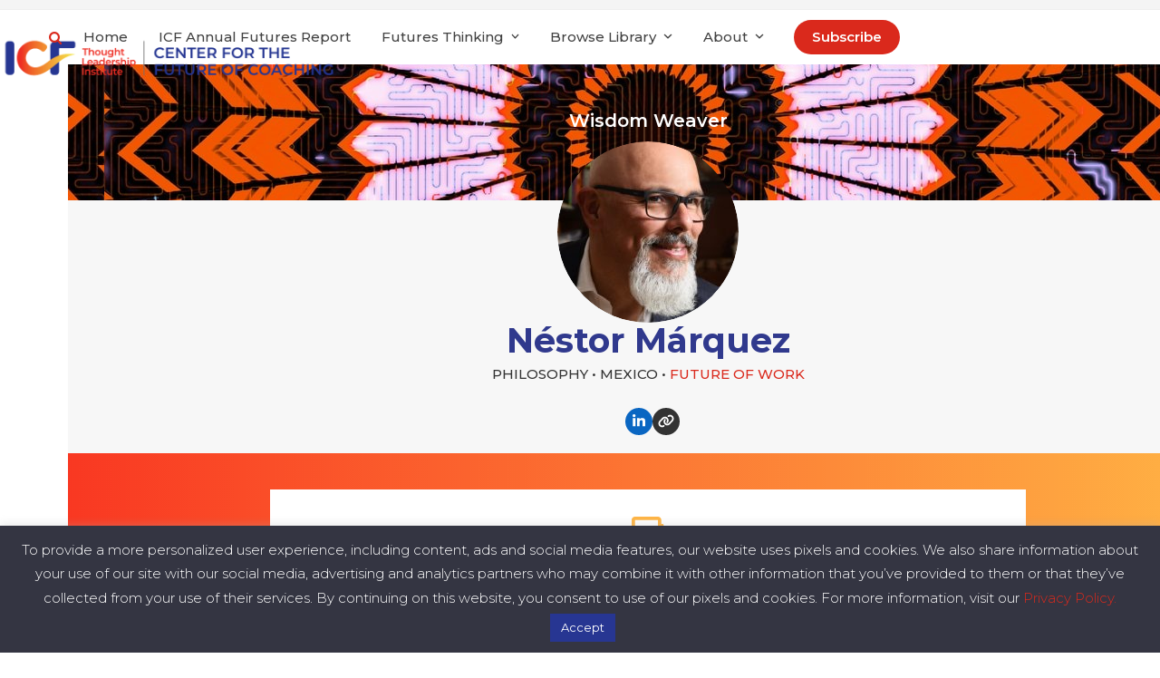

--- FILE ---
content_type: text/html; charset=UTF-8
request_url: https://thoughtleadership.org/wisdom-weavers/nestor-marquez/
body_size: 28169
content:
<!DOCTYPE html>
<html lang="en-US" class="wpex-classic-style">
<head>
<meta charset="UTF-8">
<link rel="profile" href="http://gmpg.org/xfn/11">
<meta name='robots' content='index, follow, max-image-preview:large, max-snippet:-1, max-video-preview:-1' />
	<style>img:is([sizes="auto" i], [sizes^="auto," i]) { contain-intrinsic-size: 3000px 1500px }</style>
	
<!-- Google Tag Manager for WordPress by gtm4wp.com -->
<script data-cfasync="false" data-pagespeed-no-defer>
	var gtm4wp_datalayer_name = "dataLayer";
	var dataLayer = dataLayer || [];
</script>
<!-- End Google Tag Manager for WordPress by gtm4wp.com --><meta name="viewport" content="width=device-width, initial-scale=1">

	<!-- This site is optimized with the Yoast SEO plugin v26.7 - https://yoast.com/wordpress/plugins/seo/ -->
	<title>Dr. Néstor Márquez &#8212; Global Digital Library — Thought Leadership Institute</title>
	<meta name="description" content="Wisdom Weaver" />
	<link rel="canonical" href="https://thoughtleadership.org/wisdom-weavers/nestor-marquez/" />
	<meta property="og:locale" content="en_US" />
	<meta property="og:type" content="article" />
	<meta property="og:title" content="Dr. Néstor Márquez &#8212; Global Digital Library — Thought Leadership Institute" />
	<meta property="og:url" content="https://thoughtleadership.org/wisdom-weavers/nestor-marquez/" />
	<meta property="og:site_name" content="Global Digital Library — Thought Leadership Institute" />
	<meta property="article:publisher" content="https://www.facebook.com/icfhq" />
	<meta property="article:modified_time" content="2023-05-18T13:44:09+00:00" />
	<meta property="og:image" content="https://thoughtleadership.org/wp-content/uploads/2021/03/FOW-WW_NéstorMárquez-2.jpg" />
	<meta property="og:image:width" content="427" />
	<meta property="og:image:height" content="640" />
	<meta property="og:image:type" content="image/jpeg" />
	<meta name="twitter:card" content="summary_large_image" />
	<meta name="twitter:site" content="@icfhq" />
	<meta name="twitter:label1" content="Est. reading time" />
	<meta name="twitter:data1" content="3 minutes" />
	<script type="application/ld+json" class="yoast-schema-graph">{"@context":"https://schema.org","@graph":[{"@type":"WebPage","@id":"https://thoughtleadership.org/wisdom-weavers/nestor-marquez/","url":"https://thoughtleadership.org/wisdom-weavers/nestor-marquez/","name":"Dr. Néstor Márquez &#8212; Global Digital Library — Thought Leadership Institute","isPartOf":{"@id":"https://thoughtleadership.org/#website"},"primaryImageOfPage":{"@id":"https://thoughtleadership.org/wisdom-weavers/nestor-marquez/#primaryimage"},"image":{"@id":"https://thoughtleadership.org/wisdom-weavers/nestor-marquez/#primaryimage"},"thumbnailUrl":"https://thoughtleadership.org/wp-content/uploads/2021/03/FOW-WW_NéstorMárquez-2.jpg","datePublished":"2021-04-19T17:05:38+00:00","dateModified":"2023-05-18T13:44:09+00:00","breadcrumb":{"@id":"https://thoughtleadership.org/wisdom-weavers/nestor-marquez/#breadcrumb"},"inLanguage":"en-US","potentialAction":[{"@type":"ReadAction","target":["https://thoughtleadership.org/wisdom-weavers/nestor-marquez/"]}]},{"@type":"ImageObject","inLanguage":"en-US","@id":"https://thoughtleadership.org/wisdom-weavers/nestor-marquez/#primaryimage","url":"https://thoughtleadership.org/wp-content/uploads/2021/03/FOW-WW_NéstorMárquez-2.jpg","contentUrl":"https://thoughtleadership.org/wp-content/uploads/2021/03/FOW-WW_NéstorMárquez-2.jpg","width":427,"height":640},{"@type":"BreadcrumbList","@id":"https://thoughtleadership.org/wisdom-weavers/nestor-marquez/#breadcrumb","itemListElement":[{"@type":"ListItem","position":1,"name":"Home","item":"https://thoughtleadership.org/"},{"@type":"ListItem","position":2,"name":"Dr. Néstor Márquez"}]},{"@type":"WebSite","@id":"https://thoughtleadership.org/#website","url":"https://thoughtleadership.org/","name":"Global Digital Library — Thought Leadership Institute","description":"An open-access library devoted to human potential.","publisher":{"@id":"https://thoughtleadership.org/#organization"},"potentialAction":[{"@type":"SearchAction","target":{"@type":"EntryPoint","urlTemplate":"https://thoughtleadership.org/?s={search_term_string}"},"query-input":{"@type":"PropertyValueSpecification","valueRequired":true,"valueName":"search_term_string"}}],"inLanguage":"en-US"},{"@type":"Organization","@id":"https://thoughtleadership.org/#organization","name":"Thought Leadership Institute","url":"https://thoughtleadership.org/","logo":{"@type":"ImageObject","inLanguage":"en-US","@id":"https://thoughtleadership.org/#/schema/logo/image/","url":"https://thoughtleadership.org/wp-content/uploads/2021/03/ICF_Horizontal_FullColor_TLI_Horizontal_FullColor.png","contentUrl":"https://thoughtleadership.org/wp-content/uploads/2021/03/ICF_Horizontal_FullColor_TLI_Horizontal_FullColor.png","width":1290,"height":375,"caption":"Thought Leadership Institute"},"image":{"@id":"https://thoughtleadership.org/#/schema/logo/image/"},"sameAs":["https://www.facebook.com/icfhq","https://x.com/icfhq","https://www.instagram.com/icfheadquarters/","https://www.linkedin.com/groups/87212/","https://www.youtube.com/user/ICFHeadquarters/playlists"]}]}</script>
	<!-- / Yoast SEO plugin. -->


<link rel="alternate" type="application/rss+xml" title="Global Digital Library — Thought Leadership Institute &raquo; Feed" href="https://thoughtleadership.org/feed/" />
<link rel="alternate" type="application/rss+xml" title="Global Digital Library — Thought Leadership Institute &raquo; Comments Feed" href="https://thoughtleadership.org/comments/feed/" />
<link rel='stylesheet' id='js_composer_front-css' href='https://thoughtleadership.org/wp-content/plugins/js_composer/assets/css/js_composer.min.css' media='all' />
<style id='safe-svg-svg-icon-style-inline-css'>
.safe-svg-cover{text-align:center}.safe-svg-cover .safe-svg-inside{display:inline-block;max-width:100%}.safe-svg-cover svg{fill:currentColor;height:100%;max-height:100%;max-width:100%;width:100%}

</style>
<link rel='stylesheet' id='wp-components-css' href='https://thoughtleadership.org/wp-includes/css/dist/components/style.min.css' media='all' />
<link rel='stylesheet' id='wp-preferences-css' href='https://thoughtleadership.org/wp-includes/css/dist/preferences/style.min.css' media='all' />
<link rel='stylesheet' id='wp-block-editor-css' href='https://thoughtleadership.org/wp-includes/css/dist/block-editor/style.min.css' media='all' />
<link rel='stylesheet' id='popup-maker-block-library-style-css' href='https://thoughtleadership.org/wp-content/plugins/popup-maker/dist/packages/block-library-style.css' media='all' />
<style id='acf-accordion-style-inline-css'>
div.accordion article label, div.tabs article label {
  cursor: pointer; }
  div.accordion article label h3, div.tabs article label h3 {
    margin: 0px;
    position: relative; }
div.accordion article input[type="checkbox"], div.accordion article input[type="radio"], div.tabs article input[type="checkbox"], div.tabs article input[type="radio"] {
  appearance: none;
  position: fixed;
  top: -100vh;
  left: -100vh; }
  div.accordion article input[type="checkbox"] ~ div.body, div.accordion article input[type="radio"] ~ div.body, div.tabs article input[type="checkbox"] ~ div.body, div.tabs article input[type="radio"] ~ div.body {
    overflow: hidden;
    transition: max-height 0.1s; }

.accordion article {
  border: 1px solid #ccc;
  padding: 1em;
  margin: 1em auto; }
  .accordion article label {
    cursor: pointer; }
    .accordion article label h3 {
      margin: 0px;
      position: relative; }
      .accordion article label h3:after {
        position: absolute;
        right: 0;
        top: -7px;
        display: inline-block;
        font: normal normal normal 14px/1 ticons;
        content: "\f067";
        padding: 0;
        text-align: center;
        font-size: 22px;
        line-height: 43px; }
  .accordion article input[type="checkbox"] ~ div.body {
    max-height: 0;
    transition: max-height 0.25s; }
  .accordion article input[type="checkbox"]:checked ~ label h3:after {
    content: "\f068"; }
  .accordion article input[type="checkbox"]:checked ~ div.body {
    max-height: calc(100%);
    padding-top: 20px; }

div.tabs > input[type="radio"] {
  appearance: none;
  position: fixed;
  top: -100vh;
  left: -100vh; }
  div.tabs > input[type="radio"]:checked ~ div.body {
    display: block; }
  div.tabs > input[type="radio"]:nth-of-type(3):checked ~ ul.tabs li:nth-of-type(3) label, div.tabs > input[type="radio"]:nth-of-type(2):checked ~ ul.tabs li:nth-of-type(2) label, div.tabs > input[type="radio"]:nth-of-type(1):checked ~ ul.tabs li:nth-of-type(1) label {
    background: white;
    border-bottom: 0px; }
  div.tabs > input[type="radio"]:nth-of-type(3):checked ~ article:nth-of-type(3) .body, div.tabs > input[type="radio"]:nth-of-type(2):checked ~ article:nth-of-type(2) .body, div.tabs > input[type="radio"]:nth-of-type(1):checked ~ article:nth-of-type(1) .body {
    display: block; }
div.tabs ul.tabs {
  display: flex;
  list-style: none;
  justify-content: stretch;
  padding: 0;
  margin: 0px; }
  div.tabs ul.tabs li {
    flex: 1; }
    div.tabs ul.tabs li label {
      display: block;
      margin-bottom: -1px;
      padding: 12px 15px;
      border: 1px solid #ccc;
      background: #eee;
      color: #666;
      font-size: 12px;
      font-weight: 600;
      text-transform: uppercase;
      letter-spacing: 1px;
      cursor: pointer;
      transition: all 0.3s;
      border-right-width: 0px; }
      div.tabs ul.tabs li label h3 {
        margin: 0px;
        padding: 5px 0px; }
    div.tabs ul.tabs li:last-child label {
      border-right-width: 1px; }
div.tabs div.body {
  display: none;
  border: 1px #ccc solid;
  border-top: 0px;
  padding: 20px; }
  div.tabs div.body p:last-child {
    margin-bottom: 0px; }

</style>
<style id='global-styles-inline-css'>
:root{--wp--preset--aspect-ratio--square: 1;--wp--preset--aspect-ratio--4-3: 4/3;--wp--preset--aspect-ratio--3-4: 3/4;--wp--preset--aspect-ratio--3-2: 3/2;--wp--preset--aspect-ratio--2-3: 2/3;--wp--preset--aspect-ratio--16-9: 16/9;--wp--preset--aspect-ratio--9-16: 9/16;--wp--preset--color--black: #000000;--wp--preset--color--cyan-bluish-gray: #abb8c3;--wp--preset--color--white: #ffffff;--wp--preset--color--pale-pink: #f78da7;--wp--preset--color--vivid-red: #cf2e2e;--wp--preset--color--luminous-vivid-orange: #ff6900;--wp--preset--color--luminous-vivid-amber: #fcb900;--wp--preset--color--light-green-cyan: #7bdcb5;--wp--preset--color--vivid-green-cyan: #00d084;--wp--preset--color--pale-cyan-blue: #8ed1fc;--wp--preset--color--vivid-cyan-blue: #0693e3;--wp--preset--color--vivid-purple: #9b51e0;--wp--preset--color--accent: var(--wpex-accent);--wp--preset--color--on-accent: var(--wpex-on-accent);--wp--preset--color--accent-alt: var(--wpex-accent-alt);--wp--preset--color--on-accent-alt: var(--wpex-on-accent-alt);--wp--preset--color--palette-7549: var(--wpex-palette-7549-color);--wp--preset--gradient--vivid-cyan-blue-to-vivid-purple: linear-gradient(135deg,rgba(6,147,227,1) 0%,rgb(155,81,224) 100%);--wp--preset--gradient--light-green-cyan-to-vivid-green-cyan: linear-gradient(135deg,rgb(122,220,180) 0%,rgb(0,208,130) 100%);--wp--preset--gradient--luminous-vivid-amber-to-luminous-vivid-orange: linear-gradient(135deg,rgba(252,185,0,1) 0%,rgba(255,105,0,1) 100%);--wp--preset--gradient--luminous-vivid-orange-to-vivid-red: linear-gradient(135deg,rgba(255,105,0,1) 0%,rgb(207,46,46) 100%);--wp--preset--gradient--very-light-gray-to-cyan-bluish-gray: linear-gradient(135deg,rgb(238,238,238) 0%,rgb(169,184,195) 100%);--wp--preset--gradient--cool-to-warm-spectrum: linear-gradient(135deg,rgb(74,234,220) 0%,rgb(151,120,209) 20%,rgb(207,42,186) 40%,rgb(238,44,130) 60%,rgb(251,105,98) 80%,rgb(254,248,76) 100%);--wp--preset--gradient--blush-light-purple: linear-gradient(135deg,rgb(255,206,236) 0%,rgb(152,150,240) 100%);--wp--preset--gradient--blush-bordeaux: linear-gradient(135deg,rgb(254,205,165) 0%,rgb(254,45,45) 50%,rgb(107,0,62) 100%);--wp--preset--gradient--luminous-dusk: linear-gradient(135deg,rgb(255,203,112) 0%,rgb(199,81,192) 50%,rgb(65,88,208) 100%);--wp--preset--gradient--pale-ocean: linear-gradient(135deg,rgb(255,245,203) 0%,rgb(182,227,212) 50%,rgb(51,167,181) 100%);--wp--preset--gradient--electric-grass: linear-gradient(135deg,rgb(202,248,128) 0%,rgb(113,206,126) 100%);--wp--preset--gradient--midnight: linear-gradient(135deg,rgb(2,3,129) 0%,rgb(40,116,252) 100%);--wp--preset--font-size--small: 13px;--wp--preset--font-size--medium: 20px;--wp--preset--font-size--large: 36px;--wp--preset--font-size--x-large: 42px;--wp--preset--font-family--system-sans-serif: -apple-system, BlinkMacSystemFont, 'Segoe UI', Roboto, Oxygen-Sans, Ubuntu, Cantarell, 'Helvetica Neue', sans-serif;--wp--preset--font-family--system-serif: Iowan Old Style, Apple Garamond, Baskerville, Times New Roman, Droid Serif, Times, Source Serif Pro, serif, Apple Color Emoji, Segoe UI Emoji, Segoe UI Symbol;--wp--preset--spacing--20: 0.44rem;--wp--preset--spacing--30: 0.67rem;--wp--preset--spacing--40: 1rem;--wp--preset--spacing--50: 1.5rem;--wp--preset--spacing--60: 2.25rem;--wp--preset--spacing--70: 3.38rem;--wp--preset--spacing--80: 5.06rem;--wp--preset--shadow--natural: 6px 6px 9px rgba(0, 0, 0, 0.2);--wp--preset--shadow--deep: 12px 12px 50px rgba(0, 0, 0, 0.4);--wp--preset--shadow--sharp: 6px 6px 0px rgba(0, 0, 0, 0.2);--wp--preset--shadow--outlined: 6px 6px 0px -3px rgba(255, 255, 255, 1), 6px 6px rgba(0, 0, 0, 1);--wp--preset--shadow--crisp: 6px 6px 0px rgba(0, 0, 0, 1);}:root { --wp--style--global--content-size: 840px;--wp--style--global--wide-size: 1200px; }:where(body) { margin: 0; }.wp-site-blocks > .alignleft { float: left; margin-right: 2em; }.wp-site-blocks > .alignright { float: right; margin-left: 2em; }.wp-site-blocks > .aligncenter { justify-content: center; margin-left: auto; margin-right: auto; }:where(.wp-site-blocks) > * { margin-block-start: 24px; margin-block-end: 0; }:where(.wp-site-blocks) > :first-child { margin-block-start: 0; }:where(.wp-site-blocks) > :last-child { margin-block-end: 0; }:root { --wp--style--block-gap: 24px; }:root :where(.is-layout-flow) > :first-child{margin-block-start: 0;}:root :where(.is-layout-flow) > :last-child{margin-block-end: 0;}:root :where(.is-layout-flow) > *{margin-block-start: 24px;margin-block-end: 0;}:root :where(.is-layout-constrained) > :first-child{margin-block-start: 0;}:root :where(.is-layout-constrained) > :last-child{margin-block-end: 0;}:root :where(.is-layout-constrained) > *{margin-block-start: 24px;margin-block-end: 0;}:root :where(.is-layout-flex){gap: 24px;}:root :where(.is-layout-grid){gap: 24px;}.is-layout-flow > .alignleft{float: left;margin-inline-start: 0;margin-inline-end: 2em;}.is-layout-flow > .alignright{float: right;margin-inline-start: 2em;margin-inline-end: 0;}.is-layout-flow > .aligncenter{margin-left: auto !important;margin-right: auto !important;}.is-layout-constrained > .alignleft{float: left;margin-inline-start: 0;margin-inline-end: 2em;}.is-layout-constrained > .alignright{float: right;margin-inline-start: 2em;margin-inline-end: 0;}.is-layout-constrained > .aligncenter{margin-left: auto !important;margin-right: auto !important;}.is-layout-constrained > :where(:not(.alignleft):not(.alignright):not(.alignfull)){max-width: var(--wp--style--global--content-size);margin-left: auto !important;margin-right: auto !important;}.is-layout-constrained > .alignwide{max-width: var(--wp--style--global--wide-size);}body .is-layout-flex{display: flex;}.is-layout-flex{flex-wrap: wrap;align-items: center;}.is-layout-flex > :is(*, div){margin: 0;}body .is-layout-grid{display: grid;}.is-layout-grid > :is(*, div){margin: 0;}body{padding-top: 0px;padding-right: 0px;padding-bottom: 0px;padding-left: 0px;}a:where(:not(.wp-element-button)){text-decoration: underline;}:root :where(.wp-element-button, .wp-block-button__link){background-color: #32373c;border-width: 0;color: #fff;font-family: inherit;font-size: inherit;line-height: inherit;padding: calc(0.667em + 2px) calc(1.333em + 2px);text-decoration: none;}.has-black-color{color: var(--wp--preset--color--black) !important;}.has-cyan-bluish-gray-color{color: var(--wp--preset--color--cyan-bluish-gray) !important;}.has-white-color{color: var(--wp--preset--color--white) !important;}.has-pale-pink-color{color: var(--wp--preset--color--pale-pink) !important;}.has-vivid-red-color{color: var(--wp--preset--color--vivid-red) !important;}.has-luminous-vivid-orange-color{color: var(--wp--preset--color--luminous-vivid-orange) !important;}.has-luminous-vivid-amber-color{color: var(--wp--preset--color--luminous-vivid-amber) !important;}.has-light-green-cyan-color{color: var(--wp--preset--color--light-green-cyan) !important;}.has-vivid-green-cyan-color{color: var(--wp--preset--color--vivid-green-cyan) !important;}.has-pale-cyan-blue-color{color: var(--wp--preset--color--pale-cyan-blue) !important;}.has-vivid-cyan-blue-color{color: var(--wp--preset--color--vivid-cyan-blue) !important;}.has-vivid-purple-color{color: var(--wp--preset--color--vivid-purple) !important;}.has-accent-color{color: var(--wp--preset--color--accent) !important;}.has-on-accent-color{color: var(--wp--preset--color--on-accent) !important;}.has-accent-alt-color{color: var(--wp--preset--color--accent-alt) !important;}.has-on-accent-alt-color{color: var(--wp--preset--color--on-accent-alt) !important;}.has-palette-7549-color{color: var(--wp--preset--color--palette-7549) !important;}.has-black-background-color{background-color: var(--wp--preset--color--black) !important;}.has-cyan-bluish-gray-background-color{background-color: var(--wp--preset--color--cyan-bluish-gray) !important;}.has-white-background-color{background-color: var(--wp--preset--color--white) !important;}.has-pale-pink-background-color{background-color: var(--wp--preset--color--pale-pink) !important;}.has-vivid-red-background-color{background-color: var(--wp--preset--color--vivid-red) !important;}.has-luminous-vivid-orange-background-color{background-color: var(--wp--preset--color--luminous-vivid-orange) !important;}.has-luminous-vivid-amber-background-color{background-color: var(--wp--preset--color--luminous-vivid-amber) !important;}.has-light-green-cyan-background-color{background-color: var(--wp--preset--color--light-green-cyan) !important;}.has-vivid-green-cyan-background-color{background-color: var(--wp--preset--color--vivid-green-cyan) !important;}.has-pale-cyan-blue-background-color{background-color: var(--wp--preset--color--pale-cyan-blue) !important;}.has-vivid-cyan-blue-background-color{background-color: var(--wp--preset--color--vivid-cyan-blue) !important;}.has-vivid-purple-background-color{background-color: var(--wp--preset--color--vivid-purple) !important;}.has-accent-background-color{background-color: var(--wp--preset--color--accent) !important;}.has-on-accent-background-color{background-color: var(--wp--preset--color--on-accent) !important;}.has-accent-alt-background-color{background-color: var(--wp--preset--color--accent-alt) !important;}.has-on-accent-alt-background-color{background-color: var(--wp--preset--color--on-accent-alt) !important;}.has-palette-7549-background-color{background-color: var(--wp--preset--color--palette-7549) !important;}.has-black-border-color{border-color: var(--wp--preset--color--black) !important;}.has-cyan-bluish-gray-border-color{border-color: var(--wp--preset--color--cyan-bluish-gray) !important;}.has-white-border-color{border-color: var(--wp--preset--color--white) !important;}.has-pale-pink-border-color{border-color: var(--wp--preset--color--pale-pink) !important;}.has-vivid-red-border-color{border-color: var(--wp--preset--color--vivid-red) !important;}.has-luminous-vivid-orange-border-color{border-color: var(--wp--preset--color--luminous-vivid-orange) !important;}.has-luminous-vivid-amber-border-color{border-color: var(--wp--preset--color--luminous-vivid-amber) !important;}.has-light-green-cyan-border-color{border-color: var(--wp--preset--color--light-green-cyan) !important;}.has-vivid-green-cyan-border-color{border-color: var(--wp--preset--color--vivid-green-cyan) !important;}.has-pale-cyan-blue-border-color{border-color: var(--wp--preset--color--pale-cyan-blue) !important;}.has-vivid-cyan-blue-border-color{border-color: var(--wp--preset--color--vivid-cyan-blue) !important;}.has-vivid-purple-border-color{border-color: var(--wp--preset--color--vivid-purple) !important;}.has-accent-border-color{border-color: var(--wp--preset--color--accent) !important;}.has-on-accent-border-color{border-color: var(--wp--preset--color--on-accent) !important;}.has-accent-alt-border-color{border-color: var(--wp--preset--color--accent-alt) !important;}.has-on-accent-alt-border-color{border-color: var(--wp--preset--color--on-accent-alt) !important;}.has-palette-7549-border-color{border-color: var(--wp--preset--color--palette-7549) !important;}.has-vivid-cyan-blue-to-vivid-purple-gradient-background{background: var(--wp--preset--gradient--vivid-cyan-blue-to-vivid-purple) !important;}.has-light-green-cyan-to-vivid-green-cyan-gradient-background{background: var(--wp--preset--gradient--light-green-cyan-to-vivid-green-cyan) !important;}.has-luminous-vivid-amber-to-luminous-vivid-orange-gradient-background{background: var(--wp--preset--gradient--luminous-vivid-amber-to-luminous-vivid-orange) !important;}.has-luminous-vivid-orange-to-vivid-red-gradient-background{background: var(--wp--preset--gradient--luminous-vivid-orange-to-vivid-red) !important;}.has-very-light-gray-to-cyan-bluish-gray-gradient-background{background: var(--wp--preset--gradient--very-light-gray-to-cyan-bluish-gray) !important;}.has-cool-to-warm-spectrum-gradient-background{background: var(--wp--preset--gradient--cool-to-warm-spectrum) !important;}.has-blush-light-purple-gradient-background{background: var(--wp--preset--gradient--blush-light-purple) !important;}.has-blush-bordeaux-gradient-background{background: var(--wp--preset--gradient--blush-bordeaux) !important;}.has-luminous-dusk-gradient-background{background: var(--wp--preset--gradient--luminous-dusk) !important;}.has-pale-ocean-gradient-background{background: var(--wp--preset--gradient--pale-ocean) !important;}.has-electric-grass-gradient-background{background: var(--wp--preset--gradient--electric-grass) !important;}.has-midnight-gradient-background{background: var(--wp--preset--gradient--midnight) !important;}.has-small-font-size{font-size: var(--wp--preset--font-size--small) !important;}.has-medium-font-size{font-size: var(--wp--preset--font-size--medium) !important;}.has-large-font-size{font-size: var(--wp--preset--font-size--large) !important;}.has-x-large-font-size{font-size: var(--wp--preset--font-size--x-large) !important;}.has-system-sans-serif-font-family{font-family: var(--wp--preset--font-family--system-sans-serif) !important;}.has-system-serif-font-family{font-family: var(--wp--preset--font-family--system-serif) !important;}
:root :where(.wp-block-post-template){margin: 0 auto;}
:root :where(.wp-block-pullquote){font-size: 1.5em;line-height: 1.6;}
:root :where(.wp-block-table > table){margin: 0;}
</style>
<link rel='stylesheet' id='cookie-law-info-css' href='https://thoughtleadership.org/wp-content/plugins/cookie-law-info/legacy/public/css/cookie-law-info-public.css' media='all' />
<link rel='stylesheet' id='cookie-law-info-gdpr-css' href='https://thoughtleadership.org/wp-content/plugins/cookie-law-info/legacy/public/css/cookie-law-info-gdpr.css' media='all' />
<link rel='stylesheet' id='poll-maker-ays-css' href='https://thoughtleadership.org/wp-content/plugins/poll-maker/public/css/poll-maker-ays-public.css' media='all' />
<link rel='stylesheet' id='ticons-css' href='https://thoughtleadership.org/wp-content/plugins/total-deprecated-font-icons/assets/css/ticons.min.css' media='all' />
<link rel='stylesheet' id='search-filter-plugin-styles-css' href='https://thoughtleadership.org/wp-content/plugins/search-filter-pro/public/assets/css/search-filter.min.css' media='all' />
<link rel='stylesheet' id='parent-style-css' href='https://thoughtleadership.org/wp-content/themes/Total/style.css' media='all' />
<link rel='stylesheet' id='wpex-style-css' href='https://thoughtleadership.org/wp-content/themes/total-child-theme/style.css' media='all' />
<link rel='stylesheet' id='wpex-mobile-menu-breakpoint-max-css' href='https://thoughtleadership.org/wp-content/themes/Total/assets/css/frontend/breakpoints/max.min.css' media='only screen and (max-width:959px)' />
<link rel='stylesheet' id='wpex-mobile-menu-breakpoint-min-css' href='https://thoughtleadership.org/wp-content/themes/Total/assets/css/frontend/breakpoints/min.min.css' media='only screen and (min-width:960px)' />
<link rel='stylesheet' id='wpex-wpbakery-css' href='https://thoughtleadership.org/wp-content/themes/Total/assets/css/frontend/wpbakery.min.css' media='all' />
<link rel='stylesheet' id='vcex-shortcodes-css' href='https://thoughtleadership.org/wp-content/themes/Total/assets/css/frontend/vcex-shortcodes.min.css' media='all' />
<link rel='stylesheet' id='fancybox-css' href='https://thoughtleadership.org/wp-content/themes/Total/assets/css/vendor/jquery.fancybox.min.css' media='all' />
<link rel='stylesheet' id='wpex-fancybox-css' href='https://thoughtleadership.org/wp-content/themes/Total/assets/css/frontend/fancybox.min.css' media='all' />
<link rel='stylesheet' id='popup-maker-site-css' href='//thoughtleadership.org/wp-content/uploads/pum/pum-site-styles.css?generated=1755188763&#038;ver=1.21.5' media='all' />
<script src="https://thoughtleadership.org/wp-includes/js/jquery/jquery.min.js?ver=3.7.1" id="jquery-core-js"></script>
<script src="https://thoughtleadership.org/wp-includes/js/jquery/jquery-migrate.min.js?ver=3.4.1" id="jquery-migrate-js"></script>
<script id="cookie-law-info-js-extra">
var Cli_Data = {"nn_cookie_ids":[],"cookielist":[],"non_necessary_cookies":[],"ccpaEnabled":"1","ccpaRegionBased":"","ccpaBarEnabled":"","strictlyEnabled":["necessary","obligatoire"],"ccpaType":"ccpa_gdpr","js_blocking":"1","custom_integration":"","triggerDomRefresh":"","secure_cookies":""};
var cli_cookiebar_settings = {"animate_speed_hide":"500","animate_speed_show":"500","background":"#343542","border":"#b1a6a6c2","border_on":"","button_1_button_colour":"#273692","button_1_button_hover":"#1f2b75","button_1_link_colour":"#ffffff","button_1_as_button":"1","button_1_new_win":"","button_2_button_colour":"#333","button_2_button_hover":"#292929","button_2_link_colour":"#444","button_2_as_button":"","button_2_hidebar":"","button_3_button_colour":"#dedfe0","button_3_button_hover":"#b2b2b3","button_3_link_colour":"#333333","button_3_as_button":"1","button_3_new_win":"","button_4_button_colour":"#dedfe0","button_4_button_hover":"#b2b2b3","button_4_link_colour":"#333333","button_4_as_button":"1","button_7_button_colour":"#61a229","button_7_button_hover":"#4e8221","button_7_link_colour":"#fff","button_7_as_button":"1","button_7_new_win":"","font_family":"inherit","header_fix":"","notify_animate_hide":"1","notify_animate_show":"","notify_div_id":"#cookie-law-info-bar","notify_position_horizontal":"right","notify_position_vertical":"bottom","scroll_close":"","scroll_close_reload":"","accept_close_reload":"","reject_close_reload":"","showagain_tab":"","showagain_background":"#fff","showagain_border":"#000","showagain_div_id":"#cookie-law-info-again","showagain_x_position":"100px","text":"#ffffff","show_once_yn":"","show_once":"10000","logging_on":"","as_popup":"","popup_overlay":"1","bar_heading_text":"","cookie_bar_as":"banner","popup_showagain_position":"bottom-right","widget_position":"left"};
var log_object = {"ajax_url":"https:\/\/thoughtleadership.org\/wp-admin\/admin-ajax.php"};
</script>
<script src="https://thoughtleadership.org/wp-content/plugins/cookie-law-info/legacy/public/js/cookie-law-info-public.js?ver=3.3.9.1" id="cookie-law-info-js"></script>
<script id="cookie-law-info-ccpa-js-extra">
var ccpa_data = {"opt_out_prompt":"Do you really wish to opt out?","opt_out_confirm":"Confirm","opt_out_cancel":"Cancel"};
</script>
<script src="https://thoughtleadership.org/wp-content/plugins/cookie-law-info/legacy/admin/modules/ccpa/assets/js/cookie-law-info-ccpa.js?ver=3.3.9.1" id="cookie-law-info-ccpa-js"></script>
<script id="search-filter-plugin-build-js-extra">
var SF_LDATA = {"ajax_url":"https:\/\/thoughtleadership.org\/wp-admin\/admin-ajax.php","home_url":"https:\/\/thoughtleadership.org\/","extensions":[]};
</script>
<script src="https://thoughtleadership.org/wp-content/plugins/search-filter-pro/public/assets/js/search-filter-build.min.js?ver=2.5.21" id="search-filter-plugin-build-js"></script>
<script src="https://thoughtleadership.org/wp-content/plugins/search-filter-pro/public/assets/js/chosen.jquery.min.js?ver=2.5.21" id="search-filter-plugin-chosen-js"></script>
<script id="search-filter-wpb-pb-js-extra">
var SFVC_DATA = {"ajax_url":"https:\/\/thoughtleadership.org\/wp-admin\/admin-ajax.php","home_url":"https:\/\/thoughtleadership.org\/"};
</script>
<script src="https://thoughtleadership.org/wp-content/plugins/search-filter-wpb-pb/js/vc-frontend-search-filter.js?ver=1.0.2" id="search-filter-wpb-pb-js"></script>
<script id="wpex-core-js-extra">
var wpex_theme_params = {"selectArrowIcon":"<span class=\"wpex-select-arrow__icon wpex-icon--sm wpex-flex wpex-icon\" aria-hidden=\"true\"><svg viewBox=\"0 0 24 24\" xmlns=\"http:\/\/www.w3.org\/2000\/svg\"><rect fill=\"none\" height=\"24\" width=\"24\"\/><g transform=\"matrix(0, -1, 1, 0, -0.115, 23.885)\"><polygon points=\"17.77,3.77 16,2 6,12 16,22 17.77,20.23 9.54,12\"\/><\/g><\/svg><\/span>","customSelects":".widget_categories form,.widget_archive select,.vcex-form-shortcode select","scrollToHash":"1","localScrollFindLinks":"1","localScrollHighlight":"1","localScrollUpdateHash":"1","scrollToHashTimeout":"500","localScrollTargets":"li.local-scroll a, a.local-scroll, .local-scroll-link, .local-scroll-link > a,.sidr-class-local-scroll-link,li.sidr-class-local-scroll > span > a,li.sidr-class-local-scroll > a","localScrollSpeed":"1000","scrollToBehavior":"smooth"};
</script>
<script src="https://thoughtleadership.org/wp-content/themes/Total/assets/js/frontend/core.min.js?ver=6.0.3" id="wpex-core-js" defer data-wp-strategy="defer"></script>
<script id="wpex-inline-js-after">
!function(){const e=document.querySelector("html"),t=()=>{const t=window.innerWidth-document.documentElement.clientWidth;t&&e.style.setProperty("--wpex-scrollbar-width",`${t}px`)};t(),window.addEventListener("resize",(()=>{t()}))}();
</script>
<script id="wpex-sticky-topbar-js-extra">
var wpex_sticky_topbar_params = {"breakpoint":"0"};
</script>
<script src="https://thoughtleadership.org/wp-content/themes/Total/assets/js/frontend/sticky/topbar.min.js?ver=6.0.3" id="wpex-sticky-topbar-js" defer data-wp-strategy="defer"></script>
<script id="wpex-sticky-header-js-extra">
var wpex_sticky_header_params = {"breakpoint":"960","mobileSupport":"1"};
</script>
<script src="https://thoughtleadership.org/wp-content/themes/Total/assets/js/frontend/sticky/header.min.js?ver=6.0.3" id="wpex-sticky-header-js" defer data-wp-strategy="defer"></script>
<script src="https://thoughtleadership.org/wp-includes/js/hoverIntent.min.js?ver=1.10.2" id="hoverIntent-js"></script>
<script id="wpex-superfish-js-extra">
var wpex_superfish_params = {"delay":"600","speed":"fast","speedOut":"fast"};
</script>
<script src="https://thoughtleadership.org/wp-content/themes/Total/assets/js/vendor/jquery.superfish.min.js?ver=6.0.3" id="wpex-superfish-js" defer data-wp-strategy="defer"></script>
<script id="wpex-mobile-menu-full-screen-js-extra">
var wpex_mobile_menu_full_screen_params = {"breakpoint":"959","i18n":{"openSubmenu":"Open submenu of %s","closeSubmenu":"Close submenu of %s"},"openSubmenuIcon":"<span class=\"wpex-open-submenu__icon wpex-transition-transform wpex-duration-300 wpex-icon\" aria-hidden=\"true\"><svg xmlns=\"http:\/\/www.w3.org\/2000\/svg\" viewBox=\"0 0 448 512\"><path d=\"M201.4 342.6c12.5 12.5 32.8 12.5 45.3 0l160-160c12.5-12.5 12.5-32.8 0-45.3s-32.8-12.5-45.3 0L224 274.7 86.6 137.4c-12.5-12.5-32.8-12.5-45.3 0s-12.5 32.8 0 45.3l160 160z\"\/><\/svg><\/span>"};
</script>
<script src="https://thoughtleadership.org/wp-content/themes/Total/assets/js/frontend/mobile-menu/full-screen.min.js?ver=6.0.3" id="wpex-mobile-menu-full-screen-js" defer data-wp-strategy="defer"></script>
<script></script><link rel="https://api.w.org/" href="https://thoughtleadership.org/wp-json/" /><link rel="EditURI" type="application/rsd+xml" title="RSD" href="https://thoughtleadership.org/xmlrpc.php?rsd" />
<link rel='shortlink' href='https://thoughtleadership.org/?p=230' />
<link rel="alternate" title="oEmbed (JSON)" type="application/json+oembed" href="https://thoughtleadership.org/wp-json/oembed/1.0/embed?url=https%3A%2F%2Fthoughtleadership.org%2Fwisdom-weavers%2Fnestor-marquez%2F" />
<link rel="alternate" title="oEmbed (XML)" type="text/xml+oembed" href="https://thoughtleadership.org/wp-json/oembed/1.0/embed?url=https%3A%2F%2Fthoughtleadership.org%2Fwisdom-weavers%2Fnestor-marquez%2F&#038;format=xml" />
<meta name="cdp-version" content="1.5.0" />
<!-- Google Tag Manager for WordPress by gtm4wp.com -->
<!-- GTM Container placement set to footer -->
<script data-cfasync="false" data-pagespeed-no-defer>
	var dataLayer_content = {"pagePostType":"staff","pagePostType2":"single-staff","pagePostAuthor":"Megan McCarthy"};
	dataLayer.push( dataLayer_content );
</script>
<script data-cfasync="false" data-pagespeed-no-defer>
(function(w,d,s,l,i){w[l]=w[l]||[];w[l].push({'gtm.start':
new Date().getTime(),event:'gtm.js'});var f=d.getElementsByTagName(s)[0],
j=d.createElement(s),dl=l!='dataLayer'?'&l='+l:'';j.async=true;j.src=
'//www.googletagmanager.com/gtm.js?id='+i+dl;f.parentNode.insertBefore(j,f);
})(window,document,'script','dataLayer','GTM-NFFHX8J');
</script>
<!-- End Google Tag Manager for WordPress by gtm4wp.com --><noscript><style>body:not(.content-full-screen) .wpex-vc-row-stretched[data-vc-full-width-init="false"]{visibility:visible;}</style></noscript><link rel="icon" href="https://thoughtleadership.org/wp-content/uploads/2021/05/cropped-ICFFavicon_Blue2-32x32.png" sizes="32x32" />
<link rel="icon" href="https://thoughtleadership.org/wp-content/uploads/2021/05/cropped-ICFFavicon_Blue2-192x192.png" sizes="192x192" />
<link rel="apple-touch-icon" href="https://thoughtleadership.org/wp-content/uploads/2021/05/cropped-ICFFavicon_Blue2-180x180.png" />
<meta name="msapplication-TileImage" content="https://thoughtleadership.org/wp-content/uploads/2021/05/cropped-ICFFavicon_Blue2-270x270.png" />
		<style id="wp-custom-css">
			ul.weaver-related-posts{list-style:none;}ul.weaver-related-posts li{list-style:none;padding:7px 0px;text-align:center;}ul.weaver-related-posts li a{color:#ff0000;}.infusion-field{display:flex;flex-wrap:wrap;margin:4px 0px;}.infusion-field:not(.radio) label{width:40%;}.infusion-radio .options-container >span{display:block;}#ww-map{width:90%;max-height:90%;}/* DELETE ME */.linkedin_box{background:#f5f5f5;padding:26px;display:flex;gap:40px;}@media(max-width:479px){.linkedin_box{flex-direction:column;gap:20px;}}.linkedin_box h5{margin-top:0px;padding-top:0px;font-weight:bold;color:#000;}@media(min-width:1024px){.linkedin_box .image{max-width:20%;}}.linkedin.share{display:inline-flex;align-items:center;background:#2c64bc !important;border:2px #2c64bc solid !important;border-radius:30px;padding:10px 20px !important;max-width:230px !important;gap:9px;color:#ffffff;font-weight:600 !important;}.linkedin.share .wp-block-stackable-icon{margin:0px;height:22px !important;line-height:22px !important;width:22px !important;display:inline-block;}.linkedin.share .wp-block-stackable-icon >span{position:absolute;}		</style>
		<style type="text/css" data-type="vc_shortcodes-default-css">.vc_do_icon{margin-bottom:35px;}</style><style type="text/css" data-type="vc_shortcodes-custom-css">.vc_custom_1636627372772{background-image: url(https://thoughtleadership.org/wp-content/uploads/2021/04/gtxzzdyozcq.jpg?id=195) !important;}.vc_custom_1637175507475{padding-top: 100px !important;padding-bottom: 20px !important;background-color: #f7f7f7 !important;}.vc_custom_1637175518116{padding-top: 20px !important;background-image: url(https://thoughtleadership.org/wp-content/uploads/2021/04/gradient.png?id=1145) !important;}.vc_custom_1637174520930{background-image: url(https://thoughtleadership.org/wp-content/uploads/2021/04/gradient.png?id=1145) !important;}.vc_custom_1637174520930{background-image: url(https://thoughtleadership.org/wp-content/uploads/2021/04/gradient.png?id=1145) !important;}.vc_custom_1637174520930{background-image: url(https://thoughtleadership.org/wp-content/uploads/2021/04/gradient.png?id=1145) !important;}.vc_custom_1637175631308{background-image: url(https://thoughtleadership.org/wp-content/uploads/2021/04/gradient.png?id=1145) !important;}.vc_custom_1637175972614{padding-top: 40px !important;padding-bottom: 40px !important;background-image: url(https://thoughtleadership.org/wp-content/uploads/2021/04/gradient.png?id=1145) !important;}.vc_custom_1636627587567{padding-bottom: 10px !important;}.vc_custom_1636627309340{margin-bottom: -50% !important;}.vc_custom_1640034412937{padding-top: 10px !important;padding-left: 48% !important;}.vc_custom_1637175064473{margin-top: 20px !important;margin-right: 10px !important;margin-bottom: 20px !important;margin-left: 10px !important;padding-top: 20px !important;padding-right: 20px !important;padding-bottom: 20px !important;padding-left: 20px !important;background-color: #ffffff !important;}.vc_custom_1637174492349{padding-bottom: 20px !important;}.vc_custom_1637175053650{margin-top: 20px !important;margin-right: 10px !important;margin-bottom: 20px !important;margin-left: 10px !important;padding-top: 20px !important;padding-right: 20px !important;padding-bottom: 20px !important;padding-left: 20px !important;background-color: #ffffff !important;}.vc_custom_1637174554092{padding-bottom: 20px !important;}.vc_custom_1637175045010{margin-top: 20px !important;margin-right: 10px !important;margin-bottom: 20px !important;margin-left: 10px !important;padding-top: 20px !important;padding-right: 20px !important;padding-bottom: 20px !important;padding-left: 20px !important;background-color: #ffffff !important;}.vc_custom_1637174655967{padding-bottom: 20px !important;}.vc_custom_1637175287867{margin-top: 20px !important;margin-right: 10px !important;margin-bottom: 20px !important;margin-left: 10px !important;padding-top: 20px !important;padding-right: 20px !important;padding-bottom: 20px !important;padding-left: 20px !important;background-color: #ffffff !important;}.vc_custom_1637175233758{padding-right: 20px !important;padding-bottom: 20px !important;padding-left: 20px !important;}.vc_custom_1637175305902{margin-top: 20px !important;margin-right: 10px !important;margin-bottom: 20px !important;margin-left: 10px !important;padding-top: 20px !important;padding-right: 20px !important;padding-bottom: 20px !important;padding-left: 20px !important;background-color: #ffffff !important;}.vc_custom_1637174745288{padding-bottom: 20px !important;}</style><noscript><style> .wpb_animate_when_almost_visible { opacity: 1; }</style></noscript><style data-type="wpex-css" id="wpex-css">/*COLOR PALETTE*/:root{--wpex-palette-7549-color:#2d368e;}.has-palette-7549-background-color,.wp-block-button__link.has-palette-7549-background-color{background-color:var(--wpex-palette-7549-color);}.has-palette-7549-border-color,.wp-block-button__link.has-palette-7549-border-color{border-color:var(--wpex-palette-7549-color);}.has-palette-7549-color,.wp-block-button__link.has-palette-7549-color{color:var(--wpex-palette-7549-color);}/*TYPOGRAPHY*/body{font-family:Montserrat;font-weight:500;font-size:15px;color:#333333;line-height:1.7em;}:root{--wpex-btn-font-weight:600;--wpex-btn-text-transform:capitalize;}.main-navigation-ul .link-inner{font-weight:500;}:root{--wpex-heading-font-family:Montserrat;--wpex-heading-color:#2d368e;--wpex-heading-text-transform:capitalize;}.theme-heading{font-family:Montserrat;}h1,.wpex-h1{font-family:Montserrat;font-weight:700;font-size:38px;line-height:1.3em;}h2,.wpex-h2{font-family:Montserrat;font-weight:700;font-size:25px;line-height:1.5em;}h4,.wpex-h4{text-transform:capitalize;}#footer-widgets{font-size:12px;line-height:1.5em;}.footer-callout-content{font-size:18px;}/*ADVANCED STYLING CSS*/#site-logo .logo-img{max-height:50px;width:auto;}/*CUSTOMIZER STYLING*/:root{--wpex-accent:#da291c;--wpex-accent-alt:#da291c;--wpex-link-color:#da291c;--wpex-hover-heading-link-color:#da291c;--wpex-hover-link-color:#aa1616;--wpex-btn-padding:10px 30px 10px 30px;--wpex-btn-border-radius:50px;--wpex-btn-color:#ffffff;--wpex-hover-btn-color:#ffffff;--wpex-btn-bg:#da291c;--wpex-hover-btn-bg:#aa1616;--wpex-btn-border-style:solid;--wpex-btn-border-width:0px;--wpex-vc-column-inner-margin-bottom:40px;}.page-header.wpex-supports-mods{background-color:#ffffff;}.page-header.wpex-supports-mods .page-header-title{color:#2d368e;}.post-pagination a{color:#da291c;}:root,.site-boxed.wpex-responsive #wrap{--wpex-container-max-width:1100px;--wpex-container-width:98%;}#top-bar-wrap{background-color:#f4f4f4;}.wpex-top-bar-sticky{background-color:#f4f4f4;}#top-bar{padding-block-start:5px;padding-block-end:5px;}.header-padding{padding-block-start:30px;padding-block-end:30px;}#site-navigation-wrap{--wpex-hover-main-nav-link-color:#da291c;--wpex-active-main-nav-link-color:#da291c;--wpex-dropmenu-bg:#f7f7f7;--wpex-dropmenu-caret-bg:#f7f7f7;--wpex-hover-dropmenu-link-bg:#ffffff;--wpex-megamenu-heading-font-weight:700;}.wpex-mobile-menu .wpex-open-submenu__icon{font-size:22px;}.mobile-menu-toggle{--wpex-hamburger-icon-width:32px;--wpex-hamburger-icon-gutter:6px;}#mobile-menu{--wpex-link-color:#d9291c;--wpex-hover-link-color:#d9291c;--wpex-hover-link-color:#b81e13;}#sidr-main,.sidr-class-dropdown-menu ul{background-color:#f7f7f7;}#sidr-main{--wpex-hover-link-color:#da291c;}#sidebar{background-color:#f7f7f7;padding-block-start:40px;padding-inline-end:20px;padding-block-end:10px;padding-inline-start:20px;}#footer-callout-wrap{padding-block-start:45px;padding-block-end:45px;color:#494949;}#footer{--wpex-surface-1:#ffffff;background-color:#ffffff;--wpex-link-color:#dd3333;--wpex-hover-link-color:#dd3333;--wpex-hover-link-color:#be2222;}.footer-widget .widget-title{color:#7f7f7f;text-align:left;}.footer-box.col-1{width:20%;}.footer-box.col-2{width:45%;}.footer-box.col-3{width:10%;}.footer-box.col-4{width:25%;}#footer-bottom{background-color:#ffffff;color:#848484;--wpex-text-2:#848484;--wpex-text-3:#848484;--wpex-text-4:#848484;--wpex-link-color:#001e60;--wpex-hover-link-color:#001e60;--wpex-hover-link-color:#da291c;}@media only screen and (min-width:960px){:root{--wpex-content-area-width:66%;--wpex-primary-sidebar-width:32%;}}@media only screen and (max-width:767px){:root,.site-boxed.wpex-responsive #wrap{--wpex-container-width:98%;}#site-logo .logo-img{max-width:250px;}}@media only screen and (min-width:960px) and (max-width:1280px){:root{--wpex-content-area-width:98%;--wpex-primary-sidebar-width:98%;}}@media only screen and (min-width:768px) and (max-width:959px){:root{--wpex-content-area-width:98%;--wpex-primary-sidebar-width:98%;}}@media only screen and (min-width:480px) and (max-width:767px){:root,.site-boxed.wpex-responsive #wrap{--wpex-container-width:98%;}}</style></head>

<body class="wp-singular staff-template-default single single-staff postid-230 wp-custom-logo wp-embed-responsive wp-theme-Total wp-child-theme-total-child-theme wpex-theme wpex-responsive full-width-main-layout has-composer wpex-live-site site-full-width content-full-width has-topbar hasnt-overlay-header page-header-disabled has-mobile-menu wpex-mobile-toggle-menu-icon_buttons wpex-no-js wpb-js-composer js-comp-ver-7.8 vc_responsive">

	
<a href="#content" class="skip-to-content">Skip to content</a>

	
				<div class="wpex-page-animation-wrap">
				<style>.wpex-page-animation-wrap::after{content:"";display:block;height:0;clear:both;visibility:hidden}.wpex-page-animation{position:relative;opacity:0;animation-fill-mode:both}.wpex-page-animation--complete,.wpex-page-animation--persisted{opacity:1}.wpex-page-animation__loading{position:fixed;top:50%;width:100%;height:100%;text-align:center;left:0;font-size:var(--wpex-text-3xl)}.wpex-page-animation__loading--hidden{opacity:0}.wpex-page-animation__loader,.wpex-page-animation__loader:after{width:var(--wpex-page-animation-loader-size, 40px);height:var(--wpex-page-animation-loader-size, 40px);position:fixed;top:50%;left:50%;margin-top:calc(-1 * (var(--wpex-page-animation-loader-size, 40px) / 2));margin-left:calc(-1 * (var(--wpex-page-animation-loader-size, 40px) / 2));border-radius:50%;z-index:2}.wpex-page-animation__loader{background-color:transparent;border-top:var(--wpex-page-animation-loader-width, 2px) solid var(--wpex-page-animation-loader-accent, var(--wpex-accent));border-right:var(--wpex-page-animation-loader-width, 2px) solid var(--wpex-page-animation-loader-accent, var(--wpex-accent));border-bottom:var(--wpex-page-animation-loader-width, 2px) solid var(--wpex-page-animation-loader-accent, var(--wpex-accent));border-left:var(--wpex-page-animation-loader-width, 2px) solid var(--wpex-page-animation-loader-color, var(--wpex-surface-3));transform:translateZ(0);animation-iteration-count:infinite;animation-timing-function:linear;animation-duration:var(--wpex-page-animation-loader-speed, 1.5s);animation-name:wpex-pa-loader-icon}@keyframes wpex-pa-loader-icon{0%{transform:rotate(0deg)}to{transform:rotate(1turn)}}#wrap .wpex-page-animation-wrap{position:relative}#wrap .wpex-page-animation__loading{position:absolute;top:calc(50vh - var(--wpex-header-height, 100px));height:auto}@keyframes wpex-pa-fade-in{0%{opacity:0}to{opacity:1}}.wpex-page-animation--fade-in{animation-name:wpex-pa-fade-in}@keyframes wpex-pa-fade-out{0%{opacity:1}to{opacity:0}}.wpex-page-animation--fade-out{animation-name:wpex-pa-fade-out}</style>
				<span class="wpex-page-animation__loading"><span class="wpex-page-animation__loader"></span></span>				<div class="wpex-page-animation">
		<span data-ls_id="#site_top" tabindex="-1"></span>
	<div id="outer-wrap" class="wpex-overflow-clip">
		
		
		
		<div id="wrap" class="wpex-clr">

			

	
		<div id="top-bar-wrap" class="top-bar-full-width wpex-top-bar-sticky wpex-z-sticky wpex-surface-1 wpex-border-b wpex-border-main wpex-border-solid wpex-text-sm wpex-print-hidden">

			<div id="top-bar" class="container wpex-relative wpex-py-15 wpex-md-flex wpex-justify-between wpex-items-center wpex-text-center wpex-md-text-initial wpex-flex-row-reverse"></div>

		</div>

	
<div id="site-header-sticky-wrapper" class="wpex-sticky-header-holder not-sticky wpex-print-hidden">	<header id="site-header" class="header-one wpex-z-sticky header-full-width wpex-dropdown-style-minimal-sq wpex-dropdowns-shadow-one fixed-scroll has-sticky-dropshadow dyn-styles wpex-print-hidden wpex-relative wpex-clr">
				<div id="site-header-inner" class="header-one-inner header-padding container wpex-relative wpex-h-100 wpex-py-30 wpex-clr">
<div id="site-logo" class="site-branding header-one-logo logo-padding wpex-flex wpex-items-center wpex-float-left wpex-h-100">
	<div id="site-logo-inner" ><a id="site-logo-link" href="https://thoughtleadership.org/" rel="home" class="main-logo"><img src="https://thoughtleadership.org/wp-content/uploads/2024/11/TLI-Center-for-the-Future-of-Coaching.png" alt="Global Digital Library — Thought Leadership Institute" class="logo-img wpex-h-auto wpex-max-w-100 wpex-align-middle" width="814" height="50" data-no-retina data-skip-lazy fetchpriority="high"></a></div>

</div>

<div id="site-navigation-wrap" class="navbar-style-one navbar-fixed-height navbar-fixed-line-height has-menu-underline wpex-stretch-megamenus hide-at-mm-breakpoint wpex-clr wpex-print-hidden">
	<nav id="site-navigation" class="navigation main-navigation main-navigation-one wpex-clr" aria-label="Main menu"><a href="#" class="search-filter-toggle" role="button" aria-expanded="false" aria-controls="searchform-dropdown" aria-label="Search"><span class="link-inner"><span class="wpex-menu-search-text">Search</span><span class="wpex-menu-search-icon ticon ticon-search" aria-hidden="true"></span></span></a><form data-sf-form-id='3772' data-is-rtl='0' data-maintain-state='' data-results-url='https://thoughtleadership.org/global-digital-library-2/' data-ajax-url='https://thoughtleadership.org/?sfid=3772&amp;sf_action=get_data&amp;sf_data=results' data-ajax-form-url='https://thoughtleadership.org/?sfid=3772&amp;sf_action=get_data&amp;sf_data=form' data-display-result-method='shortcode' data-use-history-api='1' data-template-loaded='0' data-lang-code='en' data-ajax='1' data-ajax-data-type='json' data-ajax-links-selector='.pagination a' data-ajax-target='#search-filter-results-3772' data-ajax-pagination-type='normal' data-update-ajax-url='0' data-only-results-ajax='1' data-scroll-to-pos='results' data-scroll-on-action='all' data-init-paged='1' data-auto-update='' action='https://thoughtleadership.org/global-digital-library-2/' method='post' class='searchandfilter' id='search-filter-form-3772' autocomplete='off' data-instance-count='1'><ul><li class="sf-field-search" data-sf-field-name="search" data-sf-field-type="search" data-sf-field-input-type="">		<label>
				   <input placeholder="Search" name="_sf_search[]" class="sf-input-text" type="text" value="" title=""></label>		</li><li class="sf-field-submit" data-sf-field-name="submit" data-sf-field-type="submit" data-sf-field-input-type=""><h4>FILTERS</h4><input type="submit" name="_sf_submit" value=""></li><li class="sf-field-reset" data-sf-field-name="reset" data-sf-field-type="reset" data-sf-field-input-type="link"><a href="#" class="search-filter-reset" data-search-form-id="3772" data-sf-submit-form="always">CLEAR ALL</a></li><li class="sf-field-category" data-sf-field-name="_sft_category" data-sf-field-type="category" data-sf-field-input-type="checkbox"><h4>TOPICS</h4>		<ul data-operator="and" class="">
					  <li class="sf-level-0 sf-item-22" data-sf-count="75" data-sf-depth="0"><input  class="sf-input-checkbox" type="checkbox" value="the-future-of-coaching" name="_sft_category[]" id="sf-input-f566bd65903b3dfa827c957d8864716b"><label class="sf-label-checkbox" for="sf-input-f566bd65903b3dfa827c957d8864716b">The Future of Coaching</label></li><li class="sf-level-0 sf-item-167" data-sf-count="34" data-sf-depth="0"><input  class="sf-input-checkbox" type="checkbox" value="the-future-of-well-being" name="_sft_category[]" id="sf-input-c89cc55aaf5b5185ba3f65d84b4da77a"><label class="sf-label-checkbox" for="sf-input-c89cc55aaf5b5185ba3f65d84b4da77a">The Future of Well-being</label></li><li class="sf-level-0 sf-item-21" data-sf-count="40" data-sf-depth="0"><input  class="sf-input-checkbox" type="checkbox" value="the-future-of-work" name="_sft_category[]" id="sf-input-c2557f7e82d64870f3911519902dec78"><label class="sf-label-checkbox" for="sf-input-c2557f7e82d64870f3911519902dec78">The Future of Work</label></li><li class="sf-level-0 sf-item-24" data-sf-count="23" data-sf-depth="0"><input  class="sf-input-checkbox" type="checkbox" value="the-future-of-education" name="_sft_category[]" id="sf-input-726fcfe5880ef28499a0068fecb09af0"><label class="sf-label-checkbox" for="sf-input-726fcfe5880ef28499a0068fecb09af0">The Future of Education</label></li><li class="sf-level-0 sf-item-23" data-sf-count="17" data-sf-depth="0"><input  class="sf-input-checkbox" type="checkbox" value="the-future-of-planetary-ecology" name="_sft_category[]" id="sf-input-cef61548d70f7e24f0df27767854c556"><label class="sf-label-checkbox" for="sf-input-cef61548d70f7e24f0df27767854c556">The Future of Planetary Ecology</label></li>		</ul>
		</li><li class="sf-field-taxonomy-resource_type" data-sf-field-name="_sft_resource_type" data-sf-field-type="taxonomy" data-sf-field-input-type="checkbox"><h4>RESOURCE</h4>		<ul data-operator="and" class="">
					  <li class="sf-level-0 sf-item-156" data-sf-count="21" data-sf-depth="0"><input  class="sf-input-checkbox" type="checkbox" value="reflection" name="_sft_resource_type[]" id="sf-input-210463ec6fa761034d6893c4ac791433"><label class="sf-label-checkbox" for="sf-input-210463ec6fa761034d6893c4ac791433">Reflection</label></li><li class="sf-level-0 sf-item-161" data-sf-count="19" data-sf-depth="0"><input  class="sf-input-checkbox" type="checkbox" value="trend" name="_sft_resource_type[]" id="sf-input-e785412bdb88b4291e2129798045c6cb"><label class="sf-label-checkbox" for="sf-input-e785412bdb88b4291e2129798045c6cb">Trend</label></li><li class="sf-level-0 sf-item-154" data-sf-count="94" data-sf-depth="0"><input  class="sf-input-checkbox" type="checkbox" value="insight" name="_sft_resource_type[]" id="sf-input-1e05058a59d89fdce7277e718e70487b"><label class="sf-label-checkbox" for="sf-input-1e05058a59d89fdce7277e718e70487b">Insight</label></li><li class="sf-level-0 sf-item-158" data-sf-count="20" data-sf-depth="0"><input  class="sf-input-checkbox" type="checkbox" value="spotlight" name="_sft_resource_type[]" id="sf-input-1a2df36989f9558b070c4aa70943cc1f"><label class="sf-label-checkbox" for="sf-input-1a2df36989f9558b070c4aa70943cc1f">Spotlight</label></li><li class="sf-level-0 sf-item-155" data-sf-count="14" data-sf-depth="0"><input  class="sf-input-checkbox" type="checkbox" value="how-to" name="_sft_resource_type[]" id="sf-input-3240ccd5c821ec0ee3232d2b45bd801e"><label class="sf-label-checkbox" for="sf-input-3240ccd5c821ec0ee3232d2b45bd801e">How-To</label></li><li class="sf-level-0 sf-item-157" data-sf-count="3" data-sf-depth="0"><input  class="sf-input-checkbox" type="checkbox" value="research" name="_sft_resource_type[]" id="sf-input-f3059e56a04614fb510a9f930f1f353e"><label class="sf-label-checkbox" for="sf-input-f3059e56a04614fb510a9f930f1f353e">Research</label></li><li class="sf-level-0 sf-item-152" data-sf-count="19" data-sf-depth="0"><input  class="sf-input-checkbox" type="checkbox" value="video" name="_sft_resource_type[]" id="sf-input-2ccc310960812b1f7bd3ea1e8a40284d"><label class="sf-label-checkbox" for="sf-input-2ccc310960812b1f7bd3ea1e8a40284d">Video</label></li><li class="sf-level-0 sf-item-153" data-sf-count="5" data-sf-depth="0"><input  class="sf-input-checkbox" type="checkbox" value="graphic" name="_sft_resource_type[]" id="sf-input-1aa62d0d17473f0675564535e8f26c7b"><label class="sf-label-checkbox" for="sf-input-1aa62d0d17473f0675564535e8f26c7b">Graphic</label></li>		</ul>
		</li></ul></form><ul id="menu-main-menu" class="main-navigation-ul dropdown-menu sf-menu"><li id="menu-item-6247" class="menu-item menu-item-type-post_type menu-item-object-page menu-item-home menu-item-6247"><a href="https://thoughtleadership.org/"><span class="link-inner">Home</span></a></li>
<li id="menu-item-8442" class="menu-item menu-item-type-post_type menu-item-object-page menu-item-8442"><a href="https://thoughtleadership.org/annual-futures-report/"><span class="link-inner">ICF Annual Futures Report</span></a></li>
<li id="menu-item-7537" class="menu-item menu-item-type-custom menu-item-object-custom menu-item-has-children menu-item-7537 dropdown"><a href="#"><span class="link-inner">Futures Thinking <span class="nav-arrow top-level"><span class="nav-arrow__icon wpex-icon wpex-icon--xs" aria-hidden="true"><svg xmlns="http://www.w3.org/2000/svg" viewBox="0 0 448 512"><path d="M201.4 342.6c12.5 12.5 32.8 12.5 45.3 0l160-160c12.5-12.5 12.5-32.8 0-45.3s-32.8-12.5-45.3 0L224 274.7 86.6 137.4c-12.5-12.5-32.8-12.5-45.3 0s-12.5 32.8 0 45.3l160 160z"/></svg></span></span></span></a>
<ul class="sub-menu">
	<li id="menu-item-7654" class="menu-item menu-item-type-post_type menu-item-object-post menu-item-7654"><a href="https://thoughtleadership.org/apply-the-icf-thought-leadership-institute-futures-thinking-loop-to-coaching/"><span class="link-inner">Introduction</span></a></li>
	<li id="menu-item-7662" class="menu-item menu-item-type-post_type menu-item-object-page menu-item-7662"><a href="https://thoughtleadership.org/whats-your-hunch/"><span class="link-inner">What’s your hunch?</span></a></li>
	<li id="menu-item-7538" class="menu-item menu-item-type-post_type menu-item-object-post menu-item-7538"><a href="https://thoughtleadership.org/glossary-of-futures-thinking/"><span class="link-inner">Glossary</span></a></li>
</ul>
</li>
<li id="menu-item-7791" class="menu-item menu-item-type-post_type menu-item-object-page menu-item-has-children menu-item-7791 dropdown"><a href="https://thoughtleadership.org/global-digital-library/"><span class="link-inner">Browse Library <span class="nav-arrow top-level"><span class="nav-arrow__icon wpex-icon wpex-icon--xs" aria-hidden="true"><svg xmlns="http://www.w3.org/2000/svg" viewBox="0 0 448 512"><path d="M201.4 342.6c12.5 12.5 32.8 12.5 45.3 0l160-160c12.5-12.5 12.5-32.8 0-45.3s-32.8-12.5-45.3 0L224 274.7 86.6 137.4c-12.5-12.5-32.8-12.5-45.3 0s-12.5 32.8 0 45.3l160 160z"/></svg></span></span></span></a>
<ul class="sub-menu">
	<li id="menu-item-718" class="strong menu-item menu-item-type-post_type menu-item-object-page menu-item-718"><a href="https://thoughtleadership.org/the-future-of-coaching/"><span class="link-inner">The Future of Coaching</span></a></li>
	<li id="menu-item-5748" class="menu-item menu-item-type-post_type menu-item-object-page menu-item-5748"><a href="https://thoughtleadership.org/the-future-of-well-being/"><span class="link-inner">The Future of Well-being</span></a></li>
	<li id="menu-item-717" class="menu-item menu-item-type-post_type menu-item-object-page menu-item-717"><a href="https://thoughtleadership.org/the-future-of-work/"><span class="link-inner">The Future of Work</span></a></li>
	<li id="menu-item-2317" class="menu-item menu-item-type-post_type menu-item-object-page menu-item-2317"><a href="https://thoughtleadership.org/the-future-of-education/"><span class="link-inner">The Future of Education</span></a></li>
	<li id="menu-item-2316" class="menu-item menu-item-type-post_type menu-item-object-page menu-item-2316"><a href="https://thoughtleadership.org/the-future-of-planetary-ecology/"><span class="link-inner">The Future of Planetary Ecology</span></a></li>
</ul>
</li>
<li id="menu-item-32" class="menu-item menu-item-type-post_type menu-item-object-page menu-item-has-children menu-item-32 dropdown"><a href="https://thoughtleadership.org/about/"><span class="link-inner">About <span class="nav-arrow top-level"><span class="nav-arrow__icon wpex-icon wpex-icon--xs" aria-hidden="true"><svg xmlns="http://www.w3.org/2000/svg" viewBox="0 0 448 512"><path d="M201.4 342.6c12.5 12.5 32.8 12.5 45.3 0l160-160c12.5-12.5 12.5-32.8 0-45.3s-32.8-12.5-45.3 0L224 274.7 86.6 137.4c-12.5-12.5-32.8-12.5-45.3 0s-12.5 32.8 0 45.3l160 160z"/></svg></span></span></span></a>
<ul class="sub-menu">
	<li id="menu-item-3789" class="menu-item menu-item-type-post_type menu-item-object-page menu-item-3789"><a href="https://thoughtleadership.org/our-purpose/"><span class="link-inner">Our Purpose</span></a></li>
	<li id="menu-item-3791" class="menu-item menu-item-type-post_type menu-item-object-page menu-item-3791"><a href="https://thoughtleadership.org/our-work/"><span class="link-inner">Our Work</span></a></li>
	<li id="menu-item-3788" class="menu-item menu-item-type-post_type menu-item-object-page menu-item-3788"><a href="https://thoughtleadership.org/our-history/"><span class="link-inner">Our History</span></a></li>
	<li id="menu-item-3790" class="menu-item menu-item-type-post_type menu-item-object-page menu-item-3790"><a href="https://thoughtleadership.org/our-people/"><span class="link-inner">Our People</span></a></li>
	<li id="menu-item-2065" class="menu-item menu-item-type-post_type menu-item-object-page menu-item-2065"><a href="https://thoughtleadership.org/wisdom-weavers/"><span class="link-inner">Wisdom Weavers</span></a></li>
</ul>
</li>
<li id="menu-item-466" class="menu-button menu-item menu-item-type-post_type menu-item-object-page menu-item-466"><a href="https://thoughtleadership.org/get-involved/"><span class="link-inner">Subscribe</span></a></li>
</ul></nav>
</div>


<div id="mobile-menu" class="wpex-mobile-menu-toggle show-at-mm-breakpoint wpex-flex wpex-items-center wpex-absolute wpex-top-50 -wpex-translate-y-50 wpex-right-0">
	<div class="wpex-inline-flex wpex-items-center">
						<div id="site-navigation"><a href="#" class="search-filter-toggle" role="button" aria-expanded="false" aria-controls="searchform-dropdown" aria-label="Search"><span class="link-inner"><span  style="font-size:;" class="wpex-icon" aria-hidden="true"><svg xmlns="http://www.w3.org/2000/svg" viewBox="0 0 512 512"><path d="M416 208c0 45.9-14.9 88.3-40 122.7L502.6 457.4c12.5 12.5 12.5 32.8 0 45.3s-32.8 12.5-45.3 0L330.7 376c-34.4 25.2-76.8 40-122.7 40C93.1 416 0 322.9 0 208S93.1 0 208 0S416 93.1 416 208zM208 352a144 144 0 1 0 0-288 144 144 0 1 0 0 288z"/></svg></span></span></a><form data-sf-form-id='3772' data-is-rtl='0' data-maintain-state='' data-results-url='https://thoughtleadership.org/global-digital-library-2/' data-ajax-url='https://thoughtleadership.org/?sfid=3772&amp;sf_action=get_data&amp;sf_data=results' data-ajax-form-url='https://thoughtleadership.org/?sfid=3772&amp;sf_action=get_data&amp;sf_data=form' data-display-result-method='shortcode' data-use-history-api='1' data-template-loaded='0' data-lang-code='en' data-ajax='1' data-ajax-data-type='json' data-ajax-links-selector='.pagination a' data-ajax-target='#search-filter-results-3772' data-ajax-pagination-type='normal' data-update-ajax-url='0' data-only-results-ajax='1' data-scroll-to-pos='results' data-scroll-on-action='all' data-init-paged='1' data-auto-update='' action='https://thoughtleadership.org/global-digital-library-2/' method='post' class='searchandfilter' id='search-filter-form-3772' autocomplete='off' data-instance-count='2'><ul><li class="sf-field-search" data-sf-field-name="search" data-sf-field-type="search" data-sf-field-input-type="">		<label>
				   <input placeholder="Search" name="_sf_search[]" class="sf-input-text" type="text" value="" title=""></label>		</li><li class="sf-field-submit" data-sf-field-name="submit" data-sf-field-type="submit" data-sf-field-input-type=""><h4>FILTERS</h4><input type="submit" name="_sf_submit" value=""></li><li class="sf-field-reset" data-sf-field-name="reset" data-sf-field-type="reset" data-sf-field-input-type="link"><a href="#" class="search-filter-reset" data-search-form-id="3772" data-sf-submit-form="always">CLEAR ALL</a></li><li class="sf-field-category" data-sf-field-name="_sft_category" data-sf-field-type="category" data-sf-field-input-type="checkbox"><h4>TOPICS</h4>		<ul data-operator="and" class="">
					  <li class="sf-level-0 sf-item-22" data-sf-count="75" data-sf-depth="0"><input  class="sf-input-checkbox" type="checkbox" value="the-future-of-coaching" name="_sft_category[]" id="sf-input-b5e482bf5378efcf5c34b64743a7a88a"><label class="sf-label-checkbox" for="sf-input-b5e482bf5378efcf5c34b64743a7a88a">The Future of Coaching</label></li><li class="sf-level-0 sf-item-167" data-sf-count="34" data-sf-depth="0"><input  class="sf-input-checkbox" type="checkbox" value="the-future-of-well-being" name="_sft_category[]" id="sf-input-67755967043a3566e239eb82360812f0"><label class="sf-label-checkbox" for="sf-input-67755967043a3566e239eb82360812f0">The Future of Well-being</label></li><li class="sf-level-0 sf-item-21" data-sf-count="40" data-sf-depth="0"><input  class="sf-input-checkbox" type="checkbox" value="the-future-of-work" name="_sft_category[]" id="sf-input-6d6a7149bf3ad7a1c450e977a7e0df6b"><label class="sf-label-checkbox" for="sf-input-6d6a7149bf3ad7a1c450e977a7e0df6b">The Future of Work</label></li><li class="sf-level-0 sf-item-24" data-sf-count="23" data-sf-depth="0"><input  class="sf-input-checkbox" type="checkbox" value="the-future-of-education" name="_sft_category[]" id="sf-input-f9a6bac1888b1d6f55f81766eb48c441"><label class="sf-label-checkbox" for="sf-input-f9a6bac1888b1d6f55f81766eb48c441">The Future of Education</label></li><li class="sf-level-0 sf-item-23" data-sf-count="17" data-sf-depth="0"><input  class="sf-input-checkbox" type="checkbox" value="the-future-of-planetary-ecology" name="_sft_category[]" id="sf-input-3b1bd605eaf938772b7eab94136b0f99"><label class="sf-label-checkbox" for="sf-input-3b1bd605eaf938772b7eab94136b0f99">The Future of Planetary Ecology</label></li>		</ul>
		</li><li class="sf-field-taxonomy-resource_type" data-sf-field-name="_sft_resource_type" data-sf-field-type="taxonomy" data-sf-field-input-type="checkbox"><h4>RESOURCE</h4>		<ul data-operator="and" class="">
					  <li class="sf-level-0 sf-item-156" data-sf-count="21" data-sf-depth="0"><input  class="sf-input-checkbox" type="checkbox" value="reflection" name="_sft_resource_type[]" id="sf-input-6da707e239fbbe86bee174ee13c0f33c"><label class="sf-label-checkbox" for="sf-input-6da707e239fbbe86bee174ee13c0f33c">Reflection</label></li><li class="sf-level-0 sf-item-161" data-sf-count="19" data-sf-depth="0"><input  class="sf-input-checkbox" type="checkbox" value="trend" name="_sft_resource_type[]" id="sf-input-131aab81fe2a66dba6bc1528d5910f62"><label class="sf-label-checkbox" for="sf-input-131aab81fe2a66dba6bc1528d5910f62">Trend</label></li><li class="sf-level-0 sf-item-154" data-sf-count="94" data-sf-depth="0"><input  class="sf-input-checkbox" type="checkbox" value="insight" name="_sft_resource_type[]" id="sf-input-11d689e6e0ee1eaae0cf6f5e817cf0f7"><label class="sf-label-checkbox" for="sf-input-11d689e6e0ee1eaae0cf6f5e817cf0f7">Insight</label></li><li class="sf-level-0 sf-item-158" data-sf-count="20" data-sf-depth="0"><input  class="sf-input-checkbox" type="checkbox" value="spotlight" name="_sft_resource_type[]" id="sf-input-6aa3011f8299930e6eab15054aebace3"><label class="sf-label-checkbox" for="sf-input-6aa3011f8299930e6eab15054aebace3">Spotlight</label></li><li class="sf-level-0 sf-item-155" data-sf-count="14" data-sf-depth="0"><input  class="sf-input-checkbox" type="checkbox" value="how-to" name="_sft_resource_type[]" id="sf-input-b755f858a46d27ceb1dc7de10fdfab6a"><label class="sf-label-checkbox" for="sf-input-b755f858a46d27ceb1dc7de10fdfab6a">How-To</label></li><li class="sf-level-0 sf-item-157" data-sf-count="3" data-sf-depth="0"><input  class="sf-input-checkbox" type="checkbox" value="research" name="_sft_resource_type[]" id="sf-input-01a71a66a95836a6626e734f02040927"><label class="sf-label-checkbox" for="sf-input-01a71a66a95836a6626e734f02040927">Research</label></li><li class="sf-level-0 sf-item-152" data-sf-count="19" data-sf-depth="0"><input  class="sf-input-checkbox" type="checkbox" value="video" name="_sft_resource_type[]" id="sf-input-192d62b5b5c2b9167af5a08b045e5c64"><label class="sf-label-checkbox" for="sf-input-192d62b5b5c2b9167af5a08b045e5c64">Video</label></li><li class="sf-level-0 sf-item-153" data-sf-count="5" data-sf-depth="0"><input  class="sf-input-checkbox" type="checkbox" value="graphic" name="_sft_resource_type[]" id="sf-input-76a09c8b97676889fbb7e61e27084ad0"><label class="sf-label-checkbox" for="sf-input-76a09c8b97676889fbb7e61e27084ad0">Graphic</label></li>		</ul>
		</li></ul></form></div><a href="#" class="mobile-menu-toggle" role="button" aria-expanded="false"><span class="mobile-menu-toggle__icon wpex-flex"><span class="wpex-hamburger-icon wpex-hamburger-icon--rounded wpex-hamburger-icon--inactive wpex-hamburger-icon--animate" aria-hidden="true"><span></span></span></span><span class="screen-reader-text" data-open-text>Open mobile menu</span><span class="screen-reader-text" data-open-text>Close mobile menu</span></a>			</div>
</div></div>
			</header>
</div>
			
			<main id="main" class="site-main wpex-clr">

				
<div id="content-wrap"  class="container wpex-clr">

	
	<div id="primary" class="content-area wpex-clr">

		
		<div id="content" class="site-content wpex-clr">

			
			
<div id="single-blocks" class="wpex-first-mt-0 wpex-clr">
<article id="staff-single-content" class="single-content entry wpex-mt-20 wpex-clr"><div class="wpb-content-wrapper"><div class="vc_row wpb_row vc_row-fluid vc_custom_1636627372772 wpex-vc-full-width-row wpex-vc-full-width-row--centered wpex-has-overlay wpex-relative wpex-vc_row-has-fill wpex-vc-reset-negative-margin" style="z-index:999!important;min-height:150px;background-position:center center!important;"><div class="wpex-bg-overlay-wrap wpex-absolute wpex-inset-0 wpex-rounded-inherit"><span class="wpex-bg-overlay dark wpex-absolute wpex-inset-0 wpex-rounded-inherit wpex-opacity-60 wpex-bg-black"></span></div><div class="wpb_column vc_column_container vc_col-sm-12"><div class="vc_column-inner"><div class="wpb_wrapper">
	<div style="color:#ffffff;text-align:center;" class="wpb_text_column has-custom-color wpex-child-inherit-color wpb_content_element vc_custom_1636627587567" >
		<div class="wpb_wrapper">
			<h4 style="text-align: center;">Wisdom Weaver</h4>

		</div>
	</div>

	<div  class="wpb_single_image wpb_content_element vc_align_center wpb_content_element vc_custom_1636627309340">
		
		<figure class="wpb_wrapper vc_figure">
			<div class="vc_single_image-wrapper vc_box_circle  vc_box_border_grey"><img class="vc_single_image-img " src="https://thoughtleadership.org/wp-content/uploads/2021/03/FOW-WW_NéstorMárquez-2-200x200.jpg" width="200" height="200" alt="FOW-WW_NéstorMárquez-2" title="FOW-WW_NéstorMárquez-2" loading="lazy" /></div>
		</figure>
	</div>
</div></div></div></div><div class="vc_row wpb_row vc_row-fluid vc_custom_1637175507475 vc_row-o-content-middle vc_row-flex wpex-vc-full-width-row wpex-vc-full-width-row--centered wpex-relative wpex-vc_row-has-fill no-bottom-margins wpex-vc-reset-negative-margin" style="z-index:998!important;background-position:center right!important;"><div class="wpb_column vc_column_container vc_col-sm-12"><div class="vc_column-inner"><div class="wpb_wrapper">
	<div style="color:#30398d;text-align:center;" class="wpb_text_column has-custom-color wpex-child-inherit-color wpb_content_element" >
		<div class="wpb_wrapper">
			<h1 style="text-align: center;">Néstor Márquez</h1>

		</div>
	</div>

	<div style="text-align:center;" class="wpb_text_column wpb_content_element" >
		<div class="wpb_wrapper">
			<p style="text-align: center;">PHILOSOPHY • MEXICO • <a href="https://thoughtleadership.org/the-future-of-work/">FUTURE OF WORK</a></p>

		</div>
	</div>
<div class="staff-social wpex-social-btns wpex-mt-15 wpex-flex wpex-flex-wrap wpex-gap-5 vc_custom_1640034412937"><a href="http://Linkedin.com/in/NestorMarquez" class="wpex-linkedin wpex-social-btn wpex-social-btn-flat wpex-social-bg wpex-rounded-full" target="_blank" rel="noopener noreferrer"><span class="wpex-icon" aria-hidden="true"><svg xmlns="http://www.w3.org/2000/svg" viewBox="0 0 448 512"><path d="M100.3 448H7.4V148.9h92.9zM53.8 108.1C24.1 108.1 0 83.5 0 53.8a53.8 53.8 0 0 1 107.6 0c0 29.7-24.1 54.3-53.8 54.3zM447.9 448h-92.7V302.4c0-34.7-.7-79.2-48.3-79.2-48.3 0-55.7 37.7-55.7 76.7V448h-92.8V148.9h89.1v40.8h1.3c12.4-23.5 42.7-48.3 87.9-48.3 94 0 111.3 61.9 111.3 142.3V448z"/></svg></span><span class="screen-reader-text">Linkedin</span></a><a href="http://NestorMarquez.com" class="wpex-website wpex-social-btn wpex-social-btn-flat wpex-social-bg wpex-rounded-full" target="_blank" rel="noopener noreferrer"><span class="wpex-icon" aria-hidden="true"><svg xmlns="http://www.w3.org/2000/svg" viewBox="0 0 640 512"><path d="M579.8 267.7c56.5-56.5 56.5-148 0-204.5c-50-50-128.8-56.5-186.3-15.4l-1.6 1.1c-14.4 10.3-17.7 30.3-7.4 44.6s30.3 17.7 44.6 7.4l1.6-1.1c32.1-22.9 76-19.3 103.8 8.6c31.5 31.5 31.5 82.5 0 114L422.3 334.8c-31.5 31.5-82.5 31.5-114 0c-27.9-27.9-31.5-71.8-8.6-103.8l1.1-1.6c10.3-14.4 6.9-34.4-7.4-44.6s-34.4-6.9-44.6 7.4l-1.1 1.6C206.5 251.2 213 330 263 380c56.5 56.5 148 56.5 204.5 0L579.8 267.7zM60.2 244.3c-56.5 56.5-56.5 148 0 204.5c50 50 128.8 56.5 186.3 15.4l1.6-1.1c14.4-10.3 17.7-30.3 7.4-44.6s-30.3-17.7-44.6-7.4l-1.6 1.1c-32.1 22.9-76 19.3-103.8-8.6C74 372 74 321 105.5 289.5L217.7 177.2c31.5-31.5 82.5-31.5 114 0c27.9 27.9 31.5 71.8 8.6 103.9l-1.1 1.6c-10.3 14.4-6.9 34.4 7.4 44.6s34.4 6.9 44.6-7.4l1.1-1.6C433.5 260.8 427 182 377 132c-56.5-56.5-148-56.5-204.5 0L60.2 244.3z"/></svg></span><span class="screen-reader-text">Website</span></a></div></div></div></div></div><div class="vc_row wpb_row vc_row-fluid vc_custom_1637175518116 vc_row-o-equal-height vc_row-flex wpex-vc-full-width-row wpex-vc-full-width-row--centered wpex-relative wpex-vc_row-has-fill wpex-vc-reset-negative-margin"><div class="wpb_column vc_column_container vc_col-sm-2"><div class="vc_column-inner"><div class="wpb_wrapper"></div></div></div><div class="wpb_column vc_column_container vc_col-sm-8 wpex-vc_col-has-fill"><div class="vc_column-inner vc_custom_1637175064473"><div class="wpb_wrapper"><div class="vc_icon_element vc_icon_element-outer vc_do_icon vc_icon_element-align-center"><div class="vc_icon_element-inner vc_icon_element-color-custom vc_icon_element-size-lg vc_icon_element-style- vc_icon_element-background-color-grey" ><span class="vc_icon_element-icon far fa-address-book" style="color:#ffb545 !important"></span></div></div>
	<div class="wpb_text_column wpb_content_element vc_custom_1637174492349" >
		<div class="wpb_wrapper">
			<h2 style="text-align: center;">Biography</h2>

		</div>
	</div>

	<div class="wpb_text_column wpb_content_element" >
		<div class="wpb_wrapper">
			<p>Top Voice Linkedin Latam, Digital Transformation, Future of Work (2050) Consultant, speakers, researcher and author: Tec. de Monterrey, IEBS, PBS, ENAE, ISDI, IAB, AMVO, FU2RX, INSTEG, Dherapy, FWSA. LaNuevaNormalidad.live.</p>
<p>Applied Mathematician with a specialization on Systems Analysis, MBA and PHD(c) Humanistic Studies; Science, Technology and Society; research subject: Future of Work by 2050.</p>
<p>Néstor started his career automating manufacturing plants at DuPont then Accenture, he researched on Artificial Intelligence at Argentine Society of Computer Science and Operational Research, Institute of Artificial Intelligence, Brain Simulation Group. He also developed Data Science at Wunderman in Buenos Aires and then Latam (he became CEO of México Office). Lately he is working on Digital Transformation at Tecnologico de Monterrey where he coordinates a diploma and lecture two modules: Digital Transformation Strategy and Platform Business Models. He also teaches Future of Work at Panamerican Business School at Center America. He lectures at ENAE Business School (Spain) and IEBS where he is Global Director of the Executive Digital Transformation Program. He is partner Future Work Skills Academy (Australia) and lecturer at Mexican Association of Online Sales (AMVO), International Advertising Bureau Mexico (IABmx), ISDI and Universidad del Salvador in Argentina. He was former president of the Mexican Asoc. of Direct and Interactive Marketing and board member of IABmx (also president of Research Committee). Autor Homo Singularis the evolution of gene, and co-author Best Marketing (AMDIA Argentina). Néstor provided advice in his career to Ford, Banamex/Citi, Ahold/Disco, Diageo, Microsoft, Movistar, BBVA, Walmart, Whirlpool, Mapfre, AXA and many more.</p>

		</div>
	</div>
</div></div></div><div class="wpb_column vc_column_container vc_col-sm-2"><div class="vc_column-inner"><div class="wpb_wrapper"></div></div></div></div><div class="vc_row wpb_row vc_row-fluid vc_custom_1637174520930 vc_row-o-equal-height vc_row-flex wpex-vc-full-width-row wpex-vc-full-width-row--centered wpex-relative wpex-vc_row-has-fill wpex-vc-reset-negative-margin"><div class="wpb_column vc_column_container vc_col-sm-2"><div class="vc_column-inner"><div class="wpb_wrapper"></div></div></div><div class="wpb_column vc_column_container vc_col-sm-8 wpex-vc_col-has-fill"><div class="vc_column-inner vc_custom_1637175053650"><div class="wpb_wrapper"><div class="vc_icon_element vc_icon_element-outer vc_do_icon vc_icon_element-align-center"><div class="vc_icon_element-inner vc_icon_element-color-custom vc_icon_element-size-lg vc_icon_element-style- vc_icon_element-background-color-grey" ><span class="vc_icon_element-icon fas fa-quote-left" style="color:#ffb545 !important"></span></div></div>
	<div class="wpb_text_column wpb_content_element vc_custom_1637174554092" >
		<div class="wpb_wrapper">
			<h2 style="text-align: center;">Featured Insights</h2>

		</div>
	</div>

	<div class="vc_gutenberg wpb_content_element" >
		<div class="wpb_wrapper">
			<ul class="weaver-related-posts">
<li><a href="https://thoughtleadership.org/new-models-of-learning-are-needed-to-prepare-for-the-future/">New learning models are needed to prepare for the future</a></li>
<li><a href="https://thoughtleadership.org/sustainability-future-of-work/">The future of work will be built on sustainability</a></li>
<li><a href="https://thoughtleadership.org/convening-replay-quest-for-meaning-in-the-future-of-work-the-americas/">Convening Replay: Quest for Meaning in the Future of Work – The Americas</a></li>
</ul>

		</div>
	</div>
</div></div></div><div class="wpb_column vc_column_container vc_col-sm-2"><div class="vc_column-inner"><div class="wpb_wrapper"></div></div></div></div><div class="vc_row wpb_row vc_row-fluid vc_custom_1637174520930 vc_row-o-equal-height vc_row-flex wpex-vc-full-width-row wpex-vc-full-width-row--centered wpex-relative wpex-vc_row-has-fill wpex-vc-reset-negative-margin"><div class="wpb_column vc_column_container vc_col-sm-2"><div class="vc_column-inner"><div class="wpb_wrapper"></div></div></div><div class="wpb_column vc_column_container vc_col-sm-8 wpex-vc_col-has-fill"><div class="vc_column-inner vc_custom_1637175045010"><div class="wpb_wrapper"><div class="vc_icon_element vc_icon_element-outer vc_do_icon vc_icon_element-align-center"><div class="vc_icon_element-inner vc_icon_element-color-custom vc_icon_element-size-lg vc_icon_element-style- vc_icon_element-background-color-grey" ><span class="vc_icon_element-icon fas fa-bolt" style="color:#ffb545 !important"></span></div></div>
	<div class="wpb_text_column wpb_content_element vc_custom_1637174655967" >
		<div class="wpb_wrapper">
			<h2 style="text-align: center;">What inspires you?</h2>

		</div>
	</div>

	<div style="text-align:center;font-style:italic;" class="wpb_text_column wpb_content_element" >
		<div class="wpb_wrapper">
			<p>I’m inspired by science, politics, literature, science fiction, human behavior. In general everything inspires me that has to do with the future of humanity in particular work. I’m also inspired to fight against the huge differences between those who have more and those who have less.</p>

		</div>
	</div>
</div></div></div><div class="wpb_column vc_column_container vc_col-sm-2"><div class="vc_column-inner"><div class="wpb_wrapper"></div></div></div></div><div class="vc_row wpb_row vc_row-fluid vc_custom_1637174520930 vc_row-o-equal-height vc_row-flex wpex-vc-full-width-row wpex-vc-full-width-row--centered wpex-relative wpex-vc_row-has-fill wpex-vc-reset-negative-margin"><div class="wpb_column vc_column_container vc_col-sm-2"><div class="vc_column-inner"><div class="wpb_wrapper"></div></div></div><div class="wpb_column vc_column_container vc_col-sm-8 wpex-vc_col-has-fill"><div class="vc_column-inner vc_custom_1637175287867"><div class="wpb_wrapper"><div class="vc_icon_element vc_icon_element-outer vc_do_icon vc_icon_element-align-center"><div class="vc_icon_element-inner vc_icon_element-color-custom vc_icon_element-size-lg vc_icon_element-style- vc_icon_element-background-color-grey" ><span class="vc_icon_element-icon fas fa-praying-hands" style="color:#ffb545 !important"></span></div></div>
	<div class="wpb_text_column wpb_content_element vc_custom_1637175233758" >
		<div class="wpb_wrapper">
			<h2 style="text-align: center;">What relationship has been most influential in your life?</h2>

		</div>
	</div>

	<div style="text-align:center;font-style:italic;" class="wpb_text_column wpb_content_element" >
		<div class="wpb_wrapper">
			<p>I’m in favor of peer-to-peer, open, free, smart, collaborative, utopian and strategic conversations. I’m looking for those relationships truly win-win-win (people, other species and planet). I want to work in synchrony with other team human members.</p>

		</div>
	</div>
</div></div></div><div class="wpb_column vc_column_container vc_col-sm-2"><div class="vc_column-inner"><div class="wpb_wrapper"></div></div></div></div><div class="vc_row wpb_row vc_row-fluid vc_custom_1637175631308 vc_row-o-equal-height vc_row-flex wpex-vc-full-width-row wpex-vc-full-width-row--centered wpex-relative wpex-vc_row-has-fill wpex-vc-reset-negative-margin"><div class="wpb_column vc_column_container vc_col-sm-2"><div class="vc_column-inner"><div class="wpb_wrapper"></div></div></div><div class="wpb_column vc_column_container vc_col-sm-8 wpex-vc_col-has-fill"><div class="vc_column-inner vc_custom_1637175305902"><div class="wpb_wrapper"><div class="vc_icon_element vc_icon_element-outer vc_do_icon vc_icon_element-align-center"><div class="vc_icon_element-inner vc_icon_element-color-custom vc_icon_element-size-lg vc_icon_element-style- vc_icon_element-background-color-grey" ><span class="vc_icon_element-icon fas fa-book" style="color:#ffb545 !important"></span></div></div>
	<div class="wpb_text_column wpb_content_element vc_custom_1637174745288" >
		<div class="wpb_wrapper">
			<h2 style="text-align: center;">What&#8217;s on your bookshelf?</h2>

		</div>
	</div>

	<div style="text-align:center;" class="wpb_text_column wpb_content_element" >
		<div class="wpb_wrapper">
			<p><em>Team Human</em> by Douglas Rushkoff<br /><em>The Age of Surveillance Capitalism</em> by Shosna Zuboff<br /><em>Advancing Futures</em> by James Dator<br /><em>Human + Machines</em> by Daugherty and Winson<br /><em>Surrogate Humanity</em> by Atanososki &amp; Vora<br /><em>The Future of Employment</em> by Osborn and Frey</p>

		</div>
	</div>
</div></div></div><div class="wpb_column vc_column_container vc_col-sm-2"><div class="vc_column-inner"><div class="wpb_wrapper"></div></div></div></div><div class="vc_row wpb_row vc_row-fluid vc_custom_1637175972614 vc_row-o-content-middle vc_row-flex wpex-vc-full-width-row wpex-vc-full-width-row--centered wpex-relative wpex-vc_row-has-fill wpex-vc-reset-negative-margin"><div class="wpb_column vc_column_container vc_col-sm-12"><div class="vc_column-inner"><div class="wpb_wrapper"><div class="theme-button-wrap textcenter wpex-clr"><a href="https://thoughtleadership.org/wisdom-weavers/" class="vcex-button theme-button outline white align-center inline"><span class="vcex-button-inner theme-button-inner wpex-flex wpex-flex-wrap wpex-items-center wpex-justify-center">Explore all Wisdom Weavers</span></a></div> </div></div></div></div></div></article>

</div>

			
			
		</div>

		
	</div>

	
</div>


			
		</main>

		
		

<div id="footer-callout-wrap" class="wpex-surface-2 wpex-text-2 wpex-py-30 wpex-border-solid wpex-border-surface-3 wpex-border-y wpex-print-hidden">

	<div id="footer-callout" class="container wpex-md-flex wpex-md-items-center">

		
			<div id="footer-callout-left" class="footer-callout-content wpex-text-xl wpex-md-flex-grow wpex-md-w-75">Interested in staying up-to-date with ICF Thought Leadership Institute? Become a patron for updates on insights, convenings, and opportunities. </div>

			
				<div id="footer-callout-right" class="footer-callout-button wpex-mt-20 wpex-md-w-25 wpex-md-pl-20 wpex-md-mt-0"><a href="https://thoughtleadership.org/get-involved/" class="footer-callout-button-link theme-button wpex-flex wpex-items-center wpex-justify-center wpex-m-0 wpex-py-15 wpex-px-20 wpex-text-lg"><span class="footer-callout-button-text">Sign Up</span></a></div>

			
		
	</div>

</div>


	
	    <footer id="footer" class="site-footer wpex-surface-dark wpex-print-hidden">

	        
	        <div id="footer-inner" class="site-footer-inner container wpex-pt-40 wpex-clr">
<div id="footer-widgets" class="wpex-row wpex-clr gap-40">

	
	
		<div class="footer-box span_1_of_4 col col-1"><div id="media_image-7" class="footer-widget widget wpex-pb-40 wpex-clr widget_media_image"><div class='widget-title wpex-heading wpex-text-md wpex-mb-20'>International Coaching Federation</div><a href="https://coachingfederation.org/"><img width="114" height="60" src="https://thoughtleadership.org/wp-content/uploads/2021/08/Icon_gray2x-300x157.png" class="image wp-image-496  attachment-114x60 size-114x60" alt="International Coaching Federation" style="max-width: 100%; height: auto;" title="International Coaching Federation" decoding="async" loading="lazy" srcset="https://thoughtleadership.org/wp-content/uploads/2021/08/Icon_gray2x-300x157.png 300w, https://thoughtleadership.org/wp-content/uploads/2021/08/Icon_gray2x.png 343w" sizes="auto, (max-width: 114px) 100vw, 114px" /></a></div></div>

	
	
		<div class="footer-box span_1_of_4 col col-2"><div id="text-13" class="footer-widget widget wpex-pb-40 wpex-clr widget_text"><div class='widget-title wpex-heading wpex-text-md wpex-mb-20'>About ICF Thought Leadership Institute</div>			<div class="textwidget"><p><a href="http://thoughtleadership.org">ICF Thought Leadership Institute</a> advances the future of coaching through foresight and expert collaboration. Our Center for the Future of Coaching conducts in-depth futures research and provides collective insights to equip coaches to anticipate and shape a thriving future for people and planet.</p>
<p><i>Copyright © (2025), <a href="https://coachingfederation.org/" target="_blank" rel="noopener">International Coaching Federation</a>, All Rights Reserved. Any reproduction, republication, distribution or transmission of this content in any format without the prior written permission of ICF is strictly prohibited.</i></p>
</div>
		</div></div>

	
	
		<div class="footer-box span_1_of_4 col col-3"><div id="nav_menu-5" class="wpex-bordered-list footer-widget widget wpex-pb-40 wpex-clr widget_nav_menu"><div class="menu-footer-menu-container"><ul id="menu-footer-menu" class="menu"><li id="menu-item-497" class="menu-item menu-item-type-post_type menu-item-object-page menu-item-497"><a href="https://thoughtleadership.org/about/">Our Work</a></li>
<li id="menu-item-498" class="menu-item menu-item-type-custom menu-item-object-custom menu-item-498"><a target="_blank" href="https://coachingfederation.org/">About ICF</a></li>
<li id="menu-item-2412" class="menu-item menu-item-type-post_type menu-item-object-page menu-item-privacy-policy menu-item-2412"><a rel="privacy-policy" href="https://thoughtleadership.org/privacy-policy/">Policies</a></li>
</ul></div></div></div>

	
	
		<div class="footer-box span_1_of_4 col col-4"><div id="wpex_fontawesome_social_widget-3" class="footer-widget widget wpex-pb-40 wpex-clr widget_wpex_fontawesome_social_widget"><div class="wpex-fa-social-widget textleft"><ul class="wpex-list-none wpex-m-0 wpex-last-mr-0 wpex-text-md"><li class="wpex-inline-block wpex-mb-5 wpex-mr-5"><a href="https://twitter.com/icfhq" class="wpex-twitter wpex-social-btn wpex-social-btn-no-style" rel="noopener noreferrer" target="_blank"><span class="wpex-icon" aria-hidden="true"><svg xmlns="http://www.w3.org/2000/svg" viewBox="0 0 512 512"><path d="M389.2 48h70.6L305.6 224.2 487 464H345L233.7 318.6 106.5 464H35.8L200.7 275.5 26.8 48H172.4L272.9 180.9 389.2 48zM364.4 421.8h39.1L151.1 88h-42L364.4 421.8z"/></svg></span><span class="screen-reader-text">Twitter (deprecated)</span></a></li><li class="wpex-inline-block wpex-mb-5 wpex-mr-5"><a href="https://www.facebook.com/icfhq" class="wpex-facebook wpex-social-btn wpex-social-btn-no-style" rel="noopener noreferrer" target="_blank"><span class="wpex-icon" aria-hidden="true"><svg xmlns="http://www.w3.org/2000/svg" viewBox="0 0 512 512"><path d="M512 256C512 114.6 397.4 0 256 0S0 114.6 0 256C0 376 82.7 476.8 194.2 504.5V334.2H141.4V256h52.8V222.3c0-87.1 39.4-127.5 125-127.5c16.2 0 44.2 3.2 55.7 6.4V172c-6-.6-16.5-1-29.6-1c-42 0-58.2 15.9-58.2 57.2V256h83.6l-14.4 78.2H287V510.1C413.8 494.8 512 386.9 512 256h0z"/></svg></span><span class="screen-reader-text">Facebook</span></a></li><li class="wpex-inline-block wpex-mb-5 wpex-mr-5"><a href="https://www.instagram.com/icfheadquarters/" class="wpex-instagram wpex-social-btn wpex-social-btn-no-style" rel="noopener noreferrer" target="_blank"><span class="wpex-icon" aria-hidden="true"><svg xmlns="http://www.w3.org/2000/svg" viewBox="0 0 448 512"><path d="M224.1 141c-63.6 0-114.9 51.3-114.9 114.9s51.3 114.9 114.9 114.9S339 319.5 339 255.9 287.7 141 224.1 141zm0 189.6c-41.1 0-74.7-33.5-74.7-74.7s33.5-74.7 74.7-74.7 74.7 33.5 74.7 74.7-33.6 74.7-74.7 74.7zm146.4-194.3c0 14.9-12 26.8-26.8 26.8-14.9 0-26.8-12-26.8-26.8s12-26.8 26.8-26.8 26.8 12 26.8 26.8zm76.1 27.2c-1.7-35.9-9.9-67.7-36.2-93.9-26.2-26.2-58-34.4-93.9-36.2-37-2.1-147.9-2.1-184.9 0-35.8 1.7-67.6 9.9-93.9 36.1s-34.4 58-36.2 93.9c-2.1 37-2.1 147.9 0 184.9 1.7 35.9 9.9 67.7 36.2 93.9s58 34.4 93.9 36.2c37 2.1 147.9 2.1 184.9 0 35.9-1.7 67.7-9.9 93.9-36.2 26.2-26.2 34.4-58 36.2-93.9 2.1-37 2.1-147.8 0-184.8zM398.8 388c-7.8 19.6-22.9 34.7-42.6 42.6-29.5 11.7-99.5 9-132.1 9s-102.7 2.6-132.1-9c-19.6-7.8-34.7-22.9-42.6-42.6-11.7-29.5-9-99.5-9-132.1s-2.6-102.7 9-132.1c7.8-19.6 22.9-34.7 42.6-42.6 29.5-11.7 99.5-9 132.1-9s102.7-2.6 132.1 9c19.6 7.8 34.7 22.9 42.6 42.6 11.7 29.5 9 99.5 9 132.1s2.7 102.7-9 132.1z"/></svg></span><span class="screen-reader-text">Instagram</span></a></li><li class="wpex-inline-block wpex-mb-5 wpex-mr-5"><a href="https://www.linkedin.com/groups/87212/" class="wpex-linkedin wpex-social-btn wpex-social-btn-no-style" rel="noopener noreferrer" target="_blank"><span class="wpex-icon" aria-hidden="true"><svg xmlns="http://www.w3.org/2000/svg" viewBox="0 0 448 512"><path d="M100.3 448H7.4V148.9h92.9zM53.8 108.1C24.1 108.1 0 83.5 0 53.8a53.8 53.8 0 0 1 107.6 0c0 29.7-24.1 54.3-53.8 54.3zM447.9 448h-92.7V302.4c0-34.7-.7-79.2-48.3-79.2-48.3 0-55.7 37.7-55.7 76.7V448h-92.8V148.9h89.1v40.8h1.3c12.4-23.5 42.7-48.3 87.9-48.3 94 0 111.3 61.9 111.3 142.3V448z"/></svg></span><span class="screen-reader-text">LinkedIn</span></a></li><li class="wpex-inline-block wpex-mb-5 wpex-mr-5"><a href="https://www.youtube.com/user/ICFHeadquarters/playlists" class="wpex-youtube wpex-social-btn wpex-social-btn-no-style" rel="noopener noreferrer" target="_blank"><span class="wpex-icon" aria-hidden="true"><svg xmlns="http://www.w3.org/2000/svg" viewBox="0 0 576 512"><path d="M549.7 124.1c-6.3-23.7-24.8-42.3-48.3-48.6C458.8 64 288 64 288 64S117.2 64 74.6 75.5c-23.5 6.3-42 24.9-48.3 48.6-11.4 42.9-11.4 132.3-11.4 132.3s0 89.4 11.4 132.3c6.3 23.7 24.8 41.5 48.3 47.8C117.2 448 288 448 288 448s170.8 0 213.4-11.5c23.5-6.3 42-24.2 48.3-47.8 11.4-42.9 11.4-132.3 11.4-132.3s0-89.4-11.4-132.3zm-317.5 213.5V175.2l142.7 81.2-142.7 81.2z"/></svg></span><span class="screen-reader-text">YouTube</span></a></li><li class="wpex-inline-block wpex-mb-5 wpex-mr-5"><a href="https://vimeo.com/icfheadquarters" class="wpex-vimeo wpex-social-btn wpex-social-btn-no-style" rel="noopener noreferrer" target="_blank"><span class="wpex-icon" aria-hidden="true"><svg xmlns="http://www.w3.org/2000/svg" viewBox="0 0 448 512"><path d="M403.2 32H44.8C20.1 32 0 52.1 0 76.8v358.4C0 459.9 20.1 480 44.8 480h358.4c24.7 0 44.8-20.1 44.8-44.8V76.8c0-24.7-20.1-44.8-44.8-44.8zM377 180.8c-1.4 31.5-23.4 74.7-66 129.4-44 57.2-81.3 85.8-111.7 85.8-18.9 0-34.8-17.4-47.9-52.3-25.5-93.3-36.4-148-57.4-148-2.4 0-10.9 5.1-25.4 15.2l-15.2-19.6c37.3-32.8 72.9-69.2 95.2-71.2 25.2-2.4 40.7 14.8 46.5 51.7 20.7 131.2 29.9 151 67.6 91.6 13.5-21.4 20.8-37.7 21.8-48.9 3.5-33.2-25.9-30.9-45.8-22.4 15.9-52.1 46.3-77.4 91.2-76 33.3 .9 49 22.5 47.1 64.7z"/></svg></span><span class="screen-reader-text">Vimeo</span></a></li></ul></div></div></div>

	
	
	
	
</div>
</div>

	        
	    </footer>

	


	</div>

	
	
</div>


<a href="#top" id="site-scroll-top" class="wpex-z-popover wpex-flex wpex-items-center wpex-justify-center wpex-fixed wpex-rounded-full wpex-text-center wpex-box-content wpex-transition-all wpex-duration-200 wpex-bottom-0 wpex-right-0 wpex-mr-25 wpex-mb-25 wpex-no-underline wpex-print-hidden wpex-surface-2 wpex-text-4 wpex-hover-bg-accent wpex-invisible wpex-opacity-0"><span class="wpex-flex wpex-icon" aria-hidden="true"><svg xmlns="http://www.w3.org/2000/svg" viewBox="0 0 512 512"><path d="M233.4 105.4c12.5-12.5 32.8-12.5 45.3 0l192 192c12.5 12.5 12.5 32.8 0 45.3s-32.8 12.5-45.3 0L256 173.3 86.6 342.6c-12.5 12.5-32.8 12.5-45.3 0s-12.5-32.8 0-45.3l192-192z"/></svg></span><span class="screen-reader-text">Back To Top</span></a>


<div class="full-screen-overlay-nav full-screen-overlay-nav--under-header wpex-bg-white wpex-mobile-menu wpex-invisible wpex-opacity-0 wpex-z-modal wpex-fixed wpex-w-100 wpex-left-0 wpex-overflow-y-auto wpex-overscroll-contain wpex-hide-scrollbar wpex-font-light wpex-leading-normal wpex-text-5xl wpex-text-black" aria-expanded="false" aria-label="Mobile menu">
		<div class="full-screen-overlay-nav-content wpex-table wpex-w-100 wpex-h-100 wpex-text-center">
		<div class="full-screen-overlay-nav-content-inner wpex-table-cell wpex-align-middle wpex-h-100 wpex-w-100">
						<nav class="full-screen-overlay-nav-menu"><ul></ul></nav>
								</div>
	</div>
</div>
</div></div>
<script type="speculationrules">
{"prefetch":[{"source":"document","where":{"and":[{"href_matches":"\/*"},{"not":{"href_matches":["\/wp-*.php","\/wp-admin\/*","\/wp-content\/uploads\/*","\/wp-content\/*","\/wp-content\/plugins\/*","\/wp-content\/themes\/total-child-theme\/*","\/wp-content\/themes\/Total\/*","\/*\\?(.+)"]}},{"not":{"selector_matches":"a[rel~=\"nofollow\"]"}},{"not":{"selector_matches":".no-prefetch, .no-prefetch a"}}]},"eagerness":"conservative"}]}
</script>
<!--googleoff: all--><div id="cookie-law-info-bar" data-nosnippet="true"><span>To provide a more personalized user experience, including content, ads and social media features, our website uses pixels and cookies. We also share information about your use of our site with our social media, advertising and analytics partners who may combine it with other information that you’ve provided to them or that they’ve collected from your use of their services. By continuing on this website, you consent to use of our pixels and cookies. For more information, visit our <a href="https://thoughtleadership.org/privacy-policy/">Privacy Policy.</a> <a role='button' data-cli_action="accept" id="cookie_action_close_header" class="medium cli-plugin-button cli-plugin-main-button cookie_action_close_header cli_action_button wt-cli-accept-btn" style="display:inline-block">Accept</a></span></div><div id="cookie-law-info-again" style="display:none" data-nosnippet="true"><span id="cookie_hdr_showagain">Manage consent</span></div><div class="cli-modal" data-nosnippet="true" id="cliSettingsPopup" tabindex="-1" role="dialog" aria-labelledby="cliSettingsPopup" aria-hidden="true">
  <div class="cli-modal-dialog" role="document">
	<div class="cli-modal-content cli-bar-popup">
		  <button type="button" class="cli-modal-close" id="cliModalClose">
			<svg class="" viewBox="0 0 24 24"><path d="M19 6.41l-1.41-1.41-5.59 5.59-5.59-5.59-1.41 1.41 5.59 5.59-5.59 5.59 1.41 1.41 5.59-5.59 5.59 5.59 1.41-1.41-5.59-5.59z"></path><path d="M0 0h24v24h-24z" fill="none"></path></svg>
			<span class="wt-cli-sr-only">Close</span>
		  </button>
		  <div class="cli-modal-body">
			<div class="cli-container-fluid cli-tab-container">
	<div class="cli-row">
		<div class="cli-col-12 cli-align-items-stretch cli-px-0">
			<div class="cli-privacy-overview">
				<h4>Privacy Overview</h4>				<div class="cli-privacy-content">
					<div class="cli-privacy-content-text">This website uses cookies to improve your experience while you navigate through the website. Out of these, the cookies that are categorized as necessary are stored on your browser as they are essential for the working of basic functionalities of the website. We also use third-party cookies that help us analyze and understand how you use this website. These cookies will be stored in your browser only with your consent. You also have the option to opt-out of these cookies. But opting out of some of these cookies may affect your browsing experience.</div>
				</div>
				<a class="cli-privacy-readmore" aria-label="Show more" role="button" data-readmore-text="Show more" data-readless-text="Show less"></a>			</div>
		</div>
		<div class="cli-col-12 cli-align-items-stretch cli-px-0 cli-tab-section-container">
												<div class="cli-tab-section">
						<div class="cli-tab-header">
							<a role="button" tabindex="0" class="cli-nav-link cli-settings-mobile" data-target="necessary" data-toggle="cli-toggle-tab">
								Necessary							</a>
															<div class="wt-cli-necessary-checkbox">
									<input type="checkbox" class="cli-user-preference-checkbox"  id="wt-cli-checkbox-necessary" data-id="checkbox-necessary" checked="checked"  />
									<label class="form-check-label" for="wt-cli-checkbox-necessary">Necessary</label>
								</div>
								<span class="cli-necessary-caption">Always Enabled</span>
													</div>
						<div class="cli-tab-content">
							<div class="cli-tab-pane cli-fade" data-id="necessary">
								<div class="wt-cli-cookie-description">
									Necessary cookies are absolutely essential for the website to function properly. These cookies ensure basic functionalities and security features of the website, anonymously.
<table class="cookielawinfo-row-cat-table cookielawinfo-winter"><thead><tr><th class="cookielawinfo-column-1">Cookie</th><th class="cookielawinfo-column-3">Duration</th><th class="cookielawinfo-column-4">Description</th></tr></thead><tbody><tr class="cookielawinfo-row"><td class="cookielawinfo-column-1">cookielawinfo-checkbox-analytics</td><td class="cookielawinfo-column-3">11 months</td><td class="cookielawinfo-column-4">This cookie is set by GDPR Cookie Consent plugin. The cookie is used to store the user consent for the cookies in the category "Analytics".</td></tr><tr class="cookielawinfo-row"><td class="cookielawinfo-column-1">cookielawinfo-checkbox-functional</td><td class="cookielawinfo-column-3">11 months</td><td class="cookielawinfo-column-4">The cookie is set by GDPR cookie consent to record the user consent for the cookies in the category "Functional".</td></tr><tr class="cookielawinfo-row"><td class="cookielawinfo-column-1">cookielawinfo-checkbox-necessary</td><td class="cookielawinfo-column-3">11 months</td><td class="cookielawinfo-column-4">This cookie is set by GDPR Cookie Consent plugin. The cookies is used to store the user consent for the cookies in the category "Necessary".</td></tr><tr class="cookielawinfo-row"><td class="cookielawinfo-column-1">cookielawinfo-checkbox-others</td><td class="cookielawinfo-column-3">11 months</td><td class="cookielawinfo-column-4">This cookie is set by GDPR Cookie Consent plugin. The cookie is used to store the user consent for the cookies in the category "Other.</td></tr><tr class="cookielawinfo-row"><td class="cookielawinfo-column-1">cookielawinfo-checkbox-performance</td><td class="cookielawinfo-column-3">11 months</td><td class="cookielawinfo-column-4">This cookie is set by GDPR Cookie Consent plugin. The cookie is used to store the user consent for the cookies in the category "Performance".</td></tr><tr class="cookielawinfo-row"><td class="cookielawinfo-column-1">viewed_cookie_policy</td><td class="cookielawinfo-column-3">11 months</td><td class="cookielawinfo-column-4">The cookie is set by the GDPR Cookie Consent plugin and is used to store whether or not user has consented to the use of cookies. It does not store any personal data.</td></tr></tbody></table>								</div>
							</div>
						</div>
					</div>
																	<div class="cli-tab-section">
						<div class="cli-tab-header">
							<a role="button" tabindex="0" class="cli-nav-link cli-settings-mobile" data-target="functional" data-toggle="cli-toggle-tab">
								Functional							</a>
															<div class="cli-switch">
									<input type="checkbox" id="wt-cli-checkbox-functional" class="cli-user-preference-checkbox"  data-id="checkbox-functional" />
									<label for="wt-cli-checkbox-functional" class="cli-slider" data-cli-enable="Enabled" data-cli-disable="Disabled"><span class="wt-cli-sr-only">Functional</span></label>
								</div>
													</div>
						<div class="cli-tab-content">
							<div class="cli-tab-pane cli-fade" data-id="functional">
								<div class="wt-cli-cookie-description">
									Functional cookies help to perform certain functionalities like sharing the content of the website on social media platforms, collect feedbacks, and other third-party features.
								</div>
							</div>
						</div>
					</div>
																	<div class="cli-tab-section">
						<div class="cli-tab-header">
							<a role="button" tabindex="0" class="cli-nav-link cli-settings-mobile" data-target="performance" data-toggle="cli-toggle-tab">
								Performance							</a>
															<div class="cli-switch">
									<input type="checkbox" id="wt-cli-checkbox-performance" class="cli-user-preference-checkbox"  data-id="checkbox-performance" />
									<label for="wt-cli-checkbox-performance" class="cli-slider" data-cli-enable="Enabled" data-cli-disable="Disabled"><span class="wt-cli-sr-only">Performance</span></label>
								</div>
													</div>
						<div class="cli-tab-content">
							<div class="cli-tab-pane cli-fade" data-id="performance">
								<div class="wt-cli-cookie-description">
									Performance cookies are used to understand and analyze the key performance indexes of the website which helps in delivering a better user experience for the visitors.
								</div>
							</div>
						</div>
					</div>
																	<div class="cli-tab-section">
						<div class="cli-tab-header">
							<a role="button" tabindex="0" class="cli-nav-link cli-settings-mobile" data-target="analytics" data-toggle="cli-toggle-tab">
								Analytics							</a>
															<div class="cli-switch">
									<input type="checkbox" id="wt-cli-checkbox-analytics" class="cli-user-preference-checkbox"  data-id="checkbox-analytics" />
									<label for="wt-cli-checkbox-analytics" class="cli-slider" data-cli-enable="Enabled" data-cli-disable="Disabled"><span class="wt-cli-sr-only">Analytics</span></label>
								</div>
													</div>
						<div class="cli-tab-content">
							<div class="cli-tab-pane cli-fade" data-id="analytics">
								<div class="wt-cli-cookie-description">
									Analytical cookies are used to understand how visitors interact with the website. These cookies help provide information on metrics the number of visitors, bounce rate, traffic source, etc.
								</div>
							</div>
						</div>
					</div>
																	<div class="cli-tab-section">
						<div class="cli-tab-header">
							<a role="button" tabindex="0" class="cli-nav-link cli-settings-mobile" data-target="advertisement" data-toggle="cli-toggle-tab">
								Advertisement							</a>
															<div class="cli-switch">
									<input type="checkbox" id="wt-cli-checkbox-advertisement" class="cli-user-preference-checkbox"  data-id="checkbox-advertisement" />
									<label for="wt-cli-checkbox-advertisement" class="cli-slider" data-cli-enable="Enabled" data-cli-disable="Disabled"><span class="wt-cli-sr-only">Advertisement</span></label>
								</div>
													</div>
						<div class="cli-tab-content">
							<div class="cli-tab-pane cli-fade" data-id="advertisement">
								<div class="wt-cli-cookie-description">
									Advertisement cookies are used to provide visitors with relevant ads and marketing campaigns. These cookies track visitors across websites and collect information to provide customized ads.
								</div>
							</div>
						</div>
					</div>
																	<div class="cli-tab-section">
						<div class="cli-tab-header">
							<a role="button" tabindex="0" class="cli-nav-link cli-settings-mobile" data-target="others" data-toggle="cli-toggle-tab">
								Others							</a>
															<div class="cli-switch">
									<input type="checkbox" id="wt-cli-checkbox-others" class="cli-user-preference-checkbox"  data-id="checkbox-others" />
									<label for="wt-cli-checkbox-others" class="cli-slider" data-cli-enable="Enabled" data-cli-disable="Disabled"><span class="wt-cli-sr-only">Others</span></label>
								</div>
													</div>
						<div class="cli-tab-content">
							<div class="cli-tab-pane cli-fade" data-id="others">
								<div class="wt-cli-cookie-description">
									Other uncategorized cookies are those that are being analyzed and have not been classified into a category as yet.
								</div>
							</div>
						</div>
					</div>
										</div>
	</div>
</div>
		  </div>
		  <div class="cli-modal-footer">
			<div class="wt-cli-element cli-container-fluid cli-tab-container">
				<div class="cli-row">
					<div class="cli-col-12 cli-align-items-stretch cli-px-0">
						<div class="cli-tab-footer wt-cli-privacy-overview-actions">
						
															<a id="wt-cli-privacy-save-btn" role="button" tabindex="0" data-cli-action="accept" class="wt-cli-privacy-btn cli_setting_save_button wt-cli-privacy-accept-btn cli-btn">SAVE &amp; ACCEPT</a>
													</div>
						
					</div>
				</div>
			</div>
		</div>
	</div>
  </div>
</div>
<div class="cli-modal-backdrop cli-fade cli-settings-overlay"></div>
<div class="cli-modal-backdrop cli-fade cli-popupbar-overlay"></div>
<!--googleon: all--><script>
              (function(e){
                  var el = document.createElement('script');
                  el.setAttribute('data-account', 'LdX0ZRj8fR');
                  el.setAttribute('src', 'https://cdn.userway.org/widget.js');
                  document.body.appendChild(el);
                })();
              </script><div 
	id="pum-7611" 
	role="dialog" 
	aria-modal="false"
	class="pum pum-overlay pum-theme-3296 pum-theme-default-theme popmake-overlay click_open" 
	data-popmake="{&quot;id&quot;:7611,&quot;slug&quot;:&quot;terms-and-conditions&quot;,&quot;theme_id&quot;:3296,&quot;cookies&quot;:[],&quot;triggers&quot;:[{&quot;type&quot;:&quot;click_open&quot;,&quot;settings&quot;:{&quot;extra_selectors&quot;:&quot;&quot;,&quot;cookie_name&quot;:null}}],&quot;mobile_disabled&quot;:null,&quot;tablet_disabled&quot;:null,&quot;meta&quot;:{&quot;display&quot;:{&quot;stackable&quot;:false,&quot;overlay_disabled&quot;:false,&quot;scrollable_content&quot;:false,&quot;disable_reposition&quot;:false,&quot;size&quot;:false,&quot;responsive_min_width&quot;:false,&quot;responsive_min_width_unit&quot;:false,&quot;responsive_max_width&quot;:false,&quot;responsive_max_width_unit&quot;:false,&quot;custom_width&quot;:false,&quot;custom_width_unit&quot;:false,&quot;custom_height&quot;:false,&quot;custom_height_unit&quot;:false,&quot;custom_height_auto&quot;:false,&quot;location&quot;:false,&quot;position_from_trigger&quot;:false,&quot;position_top&quot;:false,&quot;position_left&quot;:false,&quot;position_bottom&quot;:false,&quot;position_right&quot;:false,&quot;position_fixed&quot;:false,&quot;animation_type&quot;:false,&quot;animation_speed&quot;:false,&quot;animation_origin&quot;:false,&quot;overlay_zindex&quot;:false,&quot;zindex&quot;:false},&quot;close&quot;:{&quot;text&quot;:false,&quot;button_delay&quot;:false,&quot;overlay_click&quot;:false,&quot;esc_press&quot;:false,&quot;f4_press&quot;:false},&quot;click_open&quot;:[]}}">

	<div id="popmake-7611" class="pum-container popmake theme-3296 pum-responsive pum-responsive-medium responsive size-medium">

				
				
		
				<div class="pum-content popmake-content" tabindex="0">
			<p><span style="font-size: 14px;"><strong>What’s Your Hunch? </strong></span></p>
<p><span style="font-size: 14px;"><strong>Terms and Conditions of Participation</strong></span></p>
<p><span style="font-size: 14px;"><strong>User Agreement</strong></span></p>
<p><span style="font-size: 14px;">The ICF Thought Leadership Institute’s Hunch program is part of our mission to explore emerging trends and ideas that shape the future of coaching and human development. By submitting a hunch through our platform, you are agreeing to the following Terms and Conditions, as well as the <a href="https://coachingfederation.org/policies" target="_blank" rel="noopener">ICF Privacy Policy</a>.</span></p>
<p><span style="font-size: 14px;"><strong>Hunch Submission Terms</strong></span></p>
<ul>
<li><span style="font-size: 14px;"><strong>Review and Posting</strong>: You understand that your submitted<em> hunch</em> will be reviewed by ICF Thought Leadership Institute (or its authorized designee) before it is posted. ICF Thought Leadership Institute reserves the right not to post a hunch or to remove a posted hunch for any reason. For example, self-promotional submissions, funding requests, or inappropriate content will not be posted.</span></li>
<li><span style="font-size: 14px;"><strong>Public Use and Sharing</strong>: By submitting a<em> hunch</em>, you understand and agree that it will be made public and that anyone may share or use it, including ICF Thought Leadership Institute. You will not claim ownership of the<em> hunch</em> you submitted. If you do not wish for your<em> hunch</em> to be made public, freely shared or used by ICF Thought Leadership Institute, please do not submit it.</span></li>
<li><span style="font-size: 14px;"><strong>Originality and Rights</strong>: You affirm that your <em>hunch </em>submission does not infringe upon  the intellectual property  rights of any other person or entity, that it is not defamatory in nature, and that it is submitted solely for the purpose of making a genuine and positive contribution to the program.</span></li>
<li><span style="font-size: 14px;"><strong>Prohibited Content</strong>: You agree not to submit anything that:</span>
<ul>
<li><span style="font-size: 14px;">expresses views on candidates for public office, political parties, or pending/proposed legislation at any level.</span></li>
<li><span style="font-size: 14px;">provides explicit or implicit medical advice.</span></li>
<li><span style="font-size: 14px;">is defamatory, derogatory, hateful, obscene, or otherwise inappropriate or unlawful. ICF Thought Leadership Institute will determine appropriateness at its sole discretion.</span></li>
<li><span style="font-size: 14px;">contains links to other websites.</span></li>
</ul>
</li>
</ul>
<p><span style="font-size: 14px;"><strong>Your Responsibilities</strong></span></p>
<ul>
<li><span style="font-size: 14px;"><strong>Accurate Information</strong>: You must provide a valid email address that is your own. By submitting your email, you agree that ICF Thought Leadership Institute may contact you regarding your <em>hunch</em> or related work that may interest you.</span></li>
<li><span style="font-size: 14px;"><strong>Age Requirement</strong>: You affirm that you are at least 18 years old, or if you are younger, you have permission from a parent or legal guardian to agree to these Terms and Conditions.</span></li>
</ul>
<p><span style="font-size: 14px;"><strong>Program Terms</strong></span></p>
<ul>
<li><span style="font-size: 14px;"><strong>Changes to Terms</strong>: ICF Thought Leadership Institute reserves the right to update this User Agreement and modify program features at any time. Updates will be posted on the platform. Continued participation signifies acceptance of revised terms.</span></li>
<li><span style="font-size: 14px;"><strong>Acknowledgment of Agreement</strong>: By submitting your<em> hunch</em>, you confirm that you have read, understood, and agreed to be bound by these Terms and Conditions, along with any policies linked herein.</span></li>
</ul>
<p><span style="font-size: 14px;">The effective date of this User Agreement is January 27, 2025.</span></p>
<p><span style="font-size: 14px;">Thank you for sharing your insight and joining the ICF Thought Leadership Institute in shaping the future!</span></p>
<p><span style="font-size: 14px;"><strong>DISCLAIMER </strong></span></p>
<p><span style="font-size: 14px;"><strong>THE CONTENT POSTED AND VIEWS EXPRESSED ON THE ICF THOUGHT LEADERSHIP INSTITUTE “WHAT’S YOUR HUNCH” PROGRAM PAGE ARE SOLELY THOSE OF THE INDIVIDUAL USERS AND THOSE POSTING ON THE SITE AND DO NOT NECESSARILY REFLECT THE OPINIONS OR POSITIONS OF THE ICF OR THE ICF THOUGHT LEADERSHIP INSTITUTE OR PROGRAM ADMINISTRATOR. THOSE USING THE SITE OR POSTING CONTENT ARE SOLELY RESPONSIBLE FOR EVALUATING THE ACCURACY AND RELIABILITY OF ANY CONTENT POSTED AND/OR SHARED.  ICF AND THE ICF THOUGHT LEADERSHIP INSTITUTE AND THEIR RESPECTIVE OFFICERS, DIRECTORS, STAFF AND VOLUNTEERS SPECIFICALLY DISCLAIM ANY AND ALL LIABILITY ARISING OUT OF OR RESULTING FROM THE USER CONTENT POSTED. </strong></span></p>
		</div>

				
							<button type="button" class="pum-close popmake-close" aria-label="Close">
			&#215;			</button>
		
	</div>

</div>
<div 
	id="pum-3305" 
	role="dialog" 
	aria-modal="false"
	class="pum pum-overlay pum-theme-3296 pum-theme-default-theme popmake-overlay click_open" 
	data-popmake="{&quot;id&quot;:3305,&quot;slug&quot;:&quot;get-involved&quot;,&quot;theme_id&quot;:3296,&quot;cookies&quot;:[],&quot;triggers&quot;:[{&quot;type&quot;:&quot;click_open&quot;,&quot;settings&quot;:{&quot;extra_selectors&quot;:&quot;&quot;,&quot;cookie_name&quot;:null}}],&quot;mobile_disabled&quot;:null,&quot;tablet_disabled&quot;:null,&quot;meta&quot;:{&quot;display&quot;:{&quot;stackable&quot;:false,&quot;overlay_disabled&quot;:false,&quot;scrollable_content&quot;:false,&quot;disable_reposition&quot;:false,&quot;size&quot;:false,&quot;responsive_min_width&quot;:false,&quot;responsive_min_width_unit&quot;:false,&quot;responsive_max_width&quot;:false,&quot;responsive_max_width_unit&quot;:false,&quot;custom_width&quot;:false,&quot;custom_width_unit&quot;:false,&quot;custom_height&quot;:false,&quot;custom_height_unit&quot;:false,&quot;custom_height_auto&quot;:false,&quot;location&quot;:false,&quot;position_from_trigger&quot;:false,&quot;position_top&quot;:false,&quot;position_left&quot;:false,&quot;position_bottom&quot;:false,&quot;position_right&quot;:false,&quot;position_fixed&quot;:false,&quot;animation_type&quot;:false,&quot;animation_speed&quot;:false,&quot;animation_origin&quot;:false,&quot;overlay_zindex&quot;:false,&quot;zindex&quot;:false},&quot;close&quot;:{&quot;text&quot;:false,&quot;button_delay&quot;:false,&quot;overlay_click&quot;:false,&quot;esc_press&quot;:false,&quot;f4_press&quot;:false},&quot;click_open&quot;:[]}}">

	<div id="popmake-3305" class="pum-container popmake theme-3296 pum-responsive pum-responsive-medium responsive size-medium">

				
				
		
				<div class="pum-content popmake-content" tabindex="0">
			<div class="vc_row wpb_row vc_row-fluid wpex-vc-full-width-row wpex-vc-full-width-row--centered wpex-relative no-bottom-margins"><div class="wpb_column vc_column_container vc_col-sm-12"><div class="vc_column-inner"><div class="wpb_wrapper">
	<div style="line-height:var(--wpex-leading-relaxed);" class="wpb_text_column wpb_content_element vc_custom_1665572445196" >
		<div class="wpb_wrapper">
			<h2 style="text-align: center;">Get Involved!</h2>
<p style="text-align: center;">Become a Library Patron to receive free quarterly updates about what we see around the bend in the fields of Work, Coaching, Education, and Planetary Ecology.</p>

		</div>
	</div>
<div class="vcex-spacing wpex-w-100 wpex-clear" style="height:25px;"></div><div class="vc_custom_1665572672679 wpex-clr"><div class="theme-button-wrap textcenter wpex-clr"><a href="https://thoughtleadership.org/get-involved/" class="vcex-button theme-button align-center inline"><span class="vcex-button-inner theme-button-inner wpex-flex wpex-flex-wrap wpex-items-center wpex-justify-center">Subscribe now</span></a></div></div> <div class="vcex-spacing wpex-w-100 wpex-clear" style="height:25px;"></div></div></div></div></div>
		</div>

				
							<button type="button" class="pum-close popmake-close" aria-label="Close">
			&#215;			</button>
		
	</div>

</div>

<!-- GTM Container placement set to footer -->
<!-- Google Tag Manager (noscript) -->
				<noscript><iframe src="https://www.googletagmanager.com/ns.html?id=GTM-NFFHX8J" height="0" width="0" style="display:none;visibility:hidden" aria-hidden="true"></iframe></noscript>
<!-- End Google Tag Manager (noscript) --><script type="text/html" id="wpb-modifications"> window.wpbCustomElement = 1; </script><link rel='stylesheet' id='block-acf-wisdom-weavers-related-posts-css' href='https://thoughtleadership.org/wp-content/themes/total-child-theme/blocks/wisdom_weavers/quote.css' media='all' />
<link rel='stylesheet' id='vc_font_awesome_5_shims-css' href='https://thoughtleadership.org/wp-content/plugins/js_composer/assets/lib/vendor/node_modules/@fortawesome/fontawesome-free/css/v4-shims.min.css' media='all' />
<link rel='stylesheet' id='vc_font_awesome_5-css' href='https://thoughtleadership.org/wp-content/plugins/js_composer/assets/lib/vendor/node_modules/@fortawesome/fontawesome-free/css/all.min.css' media='all' />
<link rel='stylesheet' id='cookie-law-info-table-css' href='https://thoughtleadership.org/wp-content/plugins/cookie-law-info/legacy/public/css/cookie-law-info-table.css' media='all' />
<link rel='stylesheet' id='wpex-google-font-montserrat-css' href='//fonts.googleapis.com/css2?family=Montserrat:ital,wght@0,100;0,200;0,300;0,400;0,500;0,600;0,700;0,800;0,900;1,100;1,200;1,300;1,400;1,500;1,600;1,700;1,800;1,900&#038;display=swap&#038;subset=latin' media='all' />
<script id="wpex-page-animations-js-extra">
var wpex_page_animations_params = {"inDuration":"600","outDuration":"400","inClass":"fade-in","outClass":"fade-out","linkElement":"a:not([target=\"_blank\"]):not([href^=\"#\"]):not([href*=\"javascript\"]):not([href*=\".jpg\"]):not([href*=\".jpeg\"]):not([href*=\".gif\"]):not([href*=\".png\"]):not([href*=\".mov\"]):not([href*=\".swf\"]):not([href*=\".mp4\"]):not([href*=\".flv\"]):not([href*=\".avi\"]):not([href*=\".mp3\"]):not([href^=\"mailto:\"]):not([href*=\"?\"]):not([href*=\"#localscroll\"]):not([aria-controls]):not([data-ls_linkto]):not([role=\"button\"]):not([data-vcex-type]):not(.wpex-lightbox):not(.local-scroll-link):not(.local-scroll):not(.local-scroll a):not(.sidr-class-local-scroll a):not(.exclude-from-page-animation):not(.wcmenucart):not(.about_paypal):not(.wpex-lightbox-gallery):not(.wpb_single_image.wpex-lightbox a.vc_single_image-wrapper):not(.wpex-dropdown-menu--onclick .menu-item-has-children > a):not(#sidebar .widget_nav_menu .menu-item-has-children > a):not(li.sidr-class-menu-item-has-children > a):not(.full-screen-overlay-nav-menu .menu-item-has-children > a)"};
</script>
<script src="https://thoughtleadership.org/wp-content/themes/Total/assets/js/frontend/page-animations.min.js?ver=6.0.3" id="wpex-page-animations-js"></script>
<script src="https://thoughtleadership.org/wp-includes/js/jquery/ui/core.min.js?ver=1.13.3" id="jquery-ui-core-js"></script>
<script src="https://thoughtleadership.org/wp-includes/js/jquery/ui/datepicker.min.js?ver=1.13.3" id="jquery-ui-datepicker-js"></script>
<script id="jquery-ui-datepicker-js-after">
jQuery(function(jQuery){jQuery.datepicker.setDefaults({"closeText":"Close","currentText":"Today","monthNames":["January","February","March","April","May","June","July","August","September","October","November","December"],"monthNamesShort":["Jan","Feb","Mar","Apr","May","Jun","Jul","Aug","Sep","Oct","Nov","Dec"],"nextText":"Next","prevText":"Previous","dayNames":["Sunday","Monday","Tuesday","Wednesday","Thursday","Friday","Saturday"],"dayNamesShort":["Sun","Mon","Tue","Wed","Thu","Fri","Sat"],"dayNamesMin":["S","M","T","W","T","F","S"],"dateFormat":"MM d, yy","firstDay":1,"isRTL":false});});
</script>
<script src="https://thoughtleadership.org/wp-content/themes/total-child-theme/utils.js?ver=1.0.19" id="tliutils-js"></script>
<script src="https://thoughtleadership.org/wp-content/themes/Total/assets/js/vendor/jquery.fancybox.min.js?ver=3.5.7" id="fancybox-js"></script>
<script id="wpex-fancybox-js-extra">
var wpex_fancybox_params = {"animationEffect":"fade","zoomOpacity":"auto","animationDuration":"366","transitionEffect":"fade","transitionDuration":"366","gutter":"50","loop":"","arrows":"1","infobar":"1","smallBtn":"auto","backFocus":"","closeExisting":"1","buttons":["zoom","slideShow","close","thumbs"],"slideShow":{"autoStart":false,"speed":3000},"lang":"en","i18n":{"en":{"CLOSE":"Close","NEXT":"Next","PREV":"Previous","ERROR":"The requested content cannot be loaded. Please try again later.","PLAY_START":"Start slideshow","PLAY_STOP":"Pause slideshow","FULL_SCREEN":"Full screen","THUMBS":"Thumbnails","DOWNLOAD":"Download","SHARE":"Share","ZOOM":"Zoom","DIALOG_ARIA":"You can close this modal content with the ESC key"}},"thumbs":{"autoStart":false,"hideOnClose":true,"axis":"y"}};
</script>
<script src="https://thoughtleadership.org/wp-content/themes/Total/assets/js/frontend/fancybox.min.js?ver=6.0.3" id="wpex-fancybox-js"></script>
<script src="https://thoughtleadership.org/wp-includes/js/dist/hooks.min.js?ver=4d63a3d491d11ffd8ac6" id="wp-hooks-js"></script>
<script id="popup-maker-site-js-extra">
var pum_vars = {"version":"1.21.5","pm_dir_url":"https:\/\/thoughtleadership.org\/wp-content\/plugins\/popup-maker\/","ajaxurl":"https:\/\/thoughtleadership.org\/wp-admin\/admin-ajax.php","restapi":"https:\/\/thoughtleadership.org\/wp-json\/pum\/v1","rest_nonce":null,"default_theme":"3296","debug_mode":"","disable_tracking":"","home_url":"\/","message_position":"top","core_sub_forms_enabled":"1","popups":[],"cookie_domain":"","analytics_enabled":"1","analytics_route":"analytics","analytics_api":"https:\/\/thoughtleadership.org\/wp-json\/pum\/v1"};
var pum_sub_vars = {"ajaxurl":"https:\/\/thoughtleadership.org\/wp-admin\/admin-ajax.php","message_position":"top"};
var pum_popups = {"pum-7611":{"triggers":[],"cookies":[],"disable_on_mobile":false,"disable_on_tablet":false,"atc_promotion":null,"explain":null,"type_section":null,"theme_id":3296,"size":"medium","responsive_min_width":"0%","responsive_max_width":"100%","custom_width":"640px","custom_height_auto":false,"custom_height":"380px","scrollable_content":false,"animation_type":"fade","animation_speed":350,"animation_origin":"center top","open_sound":"none","custom_sound":"","location":"center top","position_top":100,"position_bottom":0,"position_left":0,"position_right":0,"position_from_trigger":false,"position_fixed":false,"overlay_disabled":false,"stackable":false,"disable_reposition":false,"zindex":1999999999,"close_button_delay":0,"fi_promotion":null,"close_on_form_submission":false,"close_on_form_submission_delay":0,"close_on_overlay_click":false,"close_on_esc_press":false,"close_on_f4_press":false,"disable_form_reopen":false,"disable_accessibility":false,"theme_slug":"default-theme","id":7611,"slug":"terms-and-conditions"},"pum-3305":{"triggers":[],"cookies":[],"disable_on_mobile":false,"disable_on_tablet":false,"atc_promotion":null,"explain":null,"type_section":null,"theme_id":3296,"size":"medium","responsive_min_width":"0%","responsive_max_width":"100%","custom_width":"640px","custom_height_auto":false,"custom_height":"380px","scrollable_content":false,"animation_type":"fade","animation_speed":350,"animation_origin":"center top","open_sound":"none","custom_sound":"","location":"center top","position_top":100,"position_bottom":0,"position_left":0,"position_right":0,"position_from_trigger":false,"position_fixed":false,"overlay_disabled":false,"stackable":false,"disable_reposition":false,"zindex":1999999999,"close_button_delay":0,"fi_promotion":null,"close_on_form_submission":false,"close_on_form_submission_delay":0,"close_on_overlay_click":false,"close_on_esc_press":false,"close_on_f4_press":false,"disable_form_reopen":false,"disable_accessibility":false,"theme_slug":"default-theme","id":3305,"slug":"get-involved"}};
</script>
<script src="//thoughtleadership.org/wp-content/uploads/pum/pum-site-scripts.js?defer&amp;generated=1755188763&amp;ver=1.21.5" id="popup-maker-site-js"></script>
<script></script>
</body>
</html>


--- FILE ---
content_type: text/css
request_url: https://thoughtleadership.org/wp-content/themes/total-child-theme/style.css
body_size: 3081
content:
/*
Theme Name: Total Child Theme
Theme URI: https://thoughtleadership.org
Description: Child theme for Total
Author: Christie Wood
Author URI: https://meggoesglobal.com
Template: Total
Version: 1.0.1
*/

.wpex-post-cards .wpex-card-terms-list a {
  color: #999;
}

#mobile-menu a.search-filter-toggle .link-inner .wpex-menu-search-text {
  padding-right: 8px;
}

.main-navigation-ul>.menu-item.menu-button>a>.link-inner {
  padding: 8px 20px;
}

.infusion-field {
  display: flex;
  flex-wrap: wrap;
  margin: 4px 0px;
}

.infusion-field:not(.radio) label {
  width: 40%;
}

.infusion-radio .options-container>span {
  display: block;
}

.home_banner .searchandfilter ul {
  display: block;
  position: relative;
}

.widget_search_filter_register_widget .searchandfilter ul,
.vcex-shortcode .searchandfilter ul {
  display: flex;
  flex-direction: row;
  flex-wrap: wrap;
  margin: 0px 5px 0px 11px;
  position: relative;
}

.widget_search_filter_register_widget .searchandfilter ul>li,
.vcex-shortcode .searchandfilter ul>li {
  flex-basis: 100%;
}

.widget_search_filter_register_widget .searchandfilter ul>li.sf-field-submit,
.widget_search_filter_register_widget .searchandfilter ul>li.sf-field-reset,
.vcex-shortcode .searchandfilter ul>li.sf-field-submit,
.vcex-shortcode .searchandfilter ul>li.sf-field-reset {
  flex-basis: 50%;
}

.widget_search_filter_register_widget .searchandfilter ul>li.sf-field-reset a,
.vcex-shortcode .searchandfilter ul>li.sf-field-reset a {
  color: #2d368e;
  padding: 2px 0 0px;
  font-size: 16px;
  display: list-item;
  font-weight: 600;
  text-align: right;
}

.vcex-shortcode .searchandfilter ul>li h4 {
  color: #3c3c3c;
}

.searchandfilter ul>li.sf-field-search label {
  display: block;
}

.searchandfilter ul>li.sf-field-search input[type="text"] {
  width: 100%;
  border: 1px solid #E6E6E6;
  border-radius: 40px;
  font-size: 21px;
  padding: 11px 31px;
}

.vcex-shortcode .searchandfilter ul>li.sf-field-submit h4 {
  color: #2d368e;
}

.searchandfilter>ul>li:not(.sf-field-search) {
  padding-left: 8px;
  padding-right: 8px;
}

.home_banner .searchandfilter ul>li.sf-field-submit:before,
#site-navigation .searchandfilter ul>li.sf-field-submit:before,
.searchandfilter ul>li.sf-field-submit h4:after {
  display: inline-block;
  font: normal normal normal 14px/1 ticons;
  text-rendering: auto;
  -webkit-font-smoothing: antialiased;
  -moz-osx-font-smoothing: grayscale;
  position: absolute;
  content: "\f002";
  top: 15px;
  right: 8px;
  background: #2d368e;
  color: #fff;
  padding: 0;
  width: 48px;
  height: 48px;
  text-align: center;
  line-height: 46px;
  border-radius: 96px;
  font-size: 20px;
}

#site-navigation .searchandfilter ul>li.sf-field-submit:before {
  top: 20px;
  right: 22px;
  padding: 0;
  width: 35px;
  height: 35px;
  text-align: center;
  line-height: 33px;
  border-radius: 70px;
  font-size: 16px;
}

.home_banner .searchandfilter ul>li.sf-field-submit:before {
  top: 5px;
}

#site-navigation .searchandfilter ul>li.sf-field-submit {
  padding: 0px 8px;
}

.searchandfilter ul>li.sf-field-submit input {
  position: absolute;
  top: 23px;
  right: 21px;
  opacity: 0;
  height: 57px;
}

#site-navigation .searchandfilter ul>li.sf-field-submit input {
  top: 15px;
  height: 45px;
}

.home_banner .searchandfilter ul>li.sf-field-submit input {
  top: 1px;
  right: 0px;
}

.search-filter-results ul.post-categories {
  list-style: none;
  margin: 0px;
  padding: 0px;
  line-height: 1.1em;
}

.search-filter-results ul.post-categories {
  list-style: none;
  margin: 0px;
  padding: 0px;
  line-height: 1.1em;
}

.search-filter-results ul.post-categories li {
  text-transform: uppercase;
  font-weight: 600;
  display: inline;
  font-size: 13px;
  line-height: 1.1em;
}

.search-filter-results ul.post-categories li:after {
  content: ' · ';
}

.search-filter-results ul.post-categories li:last-child:after {
  content: '';
}

.search-filter-results ul.post-categories li a {
  color: #999;
}

#site-navigation {
  display: flex;
  align-items: center;
}

#site-navigation>.search-filter-toggle {
  margin-right: 24px;
}

#site-navigation>.search-filter-toggle .wpex-menu-search-text {
  opacity: 0;
}

#mobile-menu #site-navigation>.search-filter-toggle {
  margin-right: 14px;
}

#site-navigation .searchandfilter {
  display: none;
  position: absolute;
  width: 260px;
  transition-duration: 200ms;
  transform: translateZ(0);
  left: 0;
  top: calc(100% + 30px);
  padding: 15px;
  background-color: #ffffff;
  box-shadow: 0 3px 10px rgba(0, 0, 0, 0.1);
  ;
  border-top: 3px #da291c solid;
}

#mobile-menu #site-navigation .searchandfilter {
  left: auto;
  right: 0;
}

.home_banner li.sf-field-category,
.home_banner li.sf-field-taxonomy-resource_type,
.home_banner li.sf-field-reset,
#site-navigation li.sf-field-category,
#site-navigation li.sf-field-taxonomy-resource_type,
#site-navigation li.sf-field-reset {
  display: none;
}

.home_banner .searchandfilter ul,
#site-navigation .searchandfilter ul {
  margin: 0px;
}

.home_banner .searchandfilter {
  max-width: 350px;
  margin: 0px auto;
}

.home_banner .searchandfilter ul li.sf-field-search,
#site-navigation .searchandfilter ul li.sf-field-search {
  padding: 0px;
}

.home_banner .searchandfilter ul li.sf-field-search label,
#site-navigation .searchandfilter ul li.sf-field-search label {
  display: block;
}

.home_banner .searchandfilter ul>li.sf-field-submit h4,
#site-navigation .searchandfilter ul>li.sf-field-submit h4 {
  display: none;
}

#site-navigation .searchandfilter .sf-input-text {
  width: 100%;
  background: #f7f7f7;
  display: block;
  outline: 0;
  border: 0;
  height: auto;
  line-height: normal;
  color: #616161;
  padding: 13px 21px;
  border-radius: 40px;
  font-size: 16px;
}

.search-filter-result-item h2 {
  font-size: 1.231em;
  margin-bottom: 8px;
  padding: 0;
  font-weight: 600;
}







/* Wisdom Weavers */
#ww-map {
  width: 90%;
  max-height: 90%;
}

.wisdom-weavers-filters {
  padding: 0px 10px;
}

.wisdom-weavers-filters .searchandfilter ul {
  flex-wrap: nowrap;
  justify-content: center;
}

.wisdom-weavers-filters .searchandfilter>ul>li:not(.sf-field-search) {
  flex-basis: auto;
}

.wisdom-weavers-filters .searchandfilter>ul>li.sf-field-taxonomy-staff_category,
.wisdom-weavers-filters .searchandfilter>ul>li.sf-field-taxonomy-staff_category select {
  min-width: 287px;
}

.select2-container {
  min-width: 270px;
}

.wisdom-weavers-filters .searchandfilter ul>li.sf-field-search input[type="text"] {
  border-color: #707070;
  border-radius: 0px;
  font-size: 17px;
  padding: 6px 14px;
}

.wisdom-weavers-filters .searchandfilter ul li.sf-field-search {
  max-width: 223px;
  padding-right: 8px;
}

.wisdom-weavers-filters input[type="submit"] {
  border-radius: 0px;
}

body .wisdom-weavers-filters .select2-container--default .select2-selection--single {
  border-color: #E34B40;
  border-radius: 0px;
  height: 42px;
}

body .wisdom-weavers-filters .select2-container--default .select2-selection--single .select2-selection__rendered {
  color: #E34B40;
  text-transform: uppercase;
  font-size: 16px;
  letter-spacing: normal;
  padding: 0px 10px;
  line-height: 42px;
}

body .wisdom-weavers-filters li[data-select2-id] .select2-container--default .select2-selection--single .select2-selection__rendered {
  background-color: #E34B40;
  color: #ffffff;
}

body .wisdom-weavers-filters li.sf-field-post-meta-location .select2-container--default .select2-selection--single .select2-selection__rendered:before {
  content: "\f57d";
}

body .wisdom-weavers-filters li.sf-field-taxonomy-staff_category .select2-container--default .select2-selection--single .select2-selection__rendered:before {
  content: "\f66f";
}

body .wisdom-weavers-filters .select2-container--default .select2-selection--single .select2-selection__rendered:before {
  font-family: 'Font Awesome 5 Free';
  font-weight: 900;
  padding-right: 7px;
}

body .wisdom-weavers-filters li[data-select2-id] .select2-container--default .select2-selection--single .select2-selection__rendered:before {}

.wisdom-weavers-filters li .select2-container--default .select2-selection--single .select2-selection__arrow b {
  border-color: #fff transparent transparent transparent;
}

.wisdom-weavers-grid .vc_gitem-zone-a .vc_gitem-row-position-top {
  position: relative;
}

.wisdom-weavers-grid .vc_grid-item .vc_grid-item-mini {
  box-shadow: 0 4px 6px -1px rgba(0, 0, 0, 0.1), 0 2px 4px -1px rgba(0, 0, 0, 0.06);
}

.wisdom-weavers-grid .vc_gitem-zone {
  background: transparent !important;
}

.wisdom-weavers-grid .vc_gitem-zone h2 {
  font-size: 22px;
  font-weight: 600;
}

.wisdom-weavers-grid .vc_gitem-post-data {
  margin-bottom: 0px;
}

.wisdom-weavers-grid .vc_gitem-zone-a .vc_gitem-row-position-middle {
  position: relative;
  top: 0;
  transform: none;
}

.wisdom-weavers-grid .vc_gitem-zone-a .vc_gitem-row-position-middle .vc_gitem-col {
  padding-bottom: 0px;
}

.vc_gitem-zone-a .vc_gitem-row-position-bottom {
  text-transform: uppercase;
  position: relative;
  font-size: 12px;
}

.vc_gitem-zone-a .vc_gitem-row-position-bottom .vc_col-sm-12 {
  text-align: center;
  padding-bottom: 11px;
  padding-top: 0px;
}

.vc_gitem-zone-a .vc_gitem-row-position-bottom .vc_col-sm-12 .vc_gitem-post-meta-field-area,
.vc_gitem-zone-a .vc_gitem-row-position-bottom .vc_col-sm-12 .vc_gitem-acf {
  display: inline;
}

.vc_gitem-zone-a .vc_gitem-row-position-bottom .vc_col-sm-12 .vc_gitem-post-meta-field-area:after {
  content: ' • ';
  padding: 10px 0px;
}

.wisdom-weavers-grid .search-filter-vc-pagi-hidden nav {
  display: flex;
  justify-content: center;
  align-items: center;
}

.wisdom-weavers-grid .search-filter-vc-pagi-hidden nav>a {
  padding: .615em .769em;
}

@media(max-width: 979px) {
  .wisdom-weavers-filters {
    padding: 0px 0px;
  }

  .wisdom-weavers-filters .searchandfilter ul {
    flex-wrap: wrap;
  }
}

@media(max-width: 979px) and (min-width: 768px) {
  .wisdom-weavers-grid .vc_col-sm-3 {
    width: 33%;
  }
}

@media(max-width: 579px) {
  .wisdom-weavers-filters .searchandfilter ul {
    flex-direction: column;
  }

  .wisdom-weavers-filters .searchandfilter>ul>li:not(.sf-field-search) {
    padding-left: 0;
  }
}

.vcex-comments #comments {
  display: flex;
  flex-direction: column-reverse;
}

#comments .logged-in-as {
  color: #ccc;
}

#comments ol.comment-list {
  display: none;
}

#browse {
  text-align: center;
  color: #fff;
  margin-right: -15px;
}

#browse a,
#browse h2 {
  color: #fff;
}

#search-filter-form-7584 ul {
  display: flex;
  justify-content: center;
  align-items: center;
}

#browse li.sf-field-submit {
  position: relative;
  width: 58px;
  height: 58px;
  flex: unset;
  display: flex;
  align-items: center;
}

#browse li.sf-field-submit input {
  width: 58px;
  height: 58px;
  top: 0;
  right: 0;
}

#browse li.sf-field-submit:before {
  font: normal normal normal 14px/1 ticons;
  font-weight: 900;
  padding-right: 7px;
  content: "\f002";
  font-size: 22px;
  color: #ffffff;
}

#success {

  padding: 27px;
  background-color: var(--wpex-accent-alt);
  font-size: 1.3em;
  border: 1px solid var(--wpex-accent-alt);
  display: block;
  width: max-content;
  margin: 40px auto 20px auto;
  color: white;
}

p.hunch-success {
  text-align: center;
  margin-bottom: 0;
  padding-bottom: 0;
}

#search-filter-results-7584 {
  display: flex;
  flex-wrap: wrap;
  gap: 20px;
}

#wrap .single-hunch {
  flex-basis: calc(50% - 20px);
  background-color: #dee5f6;
  border-radius: 10px;
  padding: 28px 28px 120px 28px;
  text-align: left;
  position: relative;
  color: #333;
  width: 100%;
  display: block;
}

@media(max-width: 645px) {
  #wrap .single-hunch {
    flex-basis: 100%;
  }
}

#wrap .single-hunch:nth-child(4n+2) {
  background-color: #f1f5fb;
}

#wrap .single-hunch:nth-child(4n+3) {
  background-color: #eaf8f8;
}

#wrap .single-hunch:nth-child(4n+4) {
  background-color: #ffffff;
}

#wrap .single-hunch:hover {
  border-color: #da291c;
  color: #333;
  cursor: pointer;
  text-decoration: none;

}

.single-hunch .vcex-social-share {
  text-align: right;
  position: absolute;
  bottom: 10px;
  right: 10px;
  z-index: 999;
}

.vcex-social-share .vcex-social-share-modal-trigger,
.vcex-social-share .tli-hunch-share-trigger {
  text-transform: uppercase;
  z-index: 999;
}

body.single-hunch .page-header {
  border: 0px;
  max-width: 540px;
  margin: 0px auto;
}

body.single-hunch .page-header .page-header-title {
  text-transform: none;
}

body.single-hunch #main {
  background-color: #001660;
}

@media(max-width: 767px) {
  body.single-hunch #main {
    padding: 0px 20px;
  }
}

body.single-hunch #main>header {
  background-color: transparent;
}

body.single-hunch #main>header .page-header-title {
  color: #ffffff;
}

body.home .wpex-post-cards-template_8276 .wpex-carousel__item.owl-item,
body.single-hunch #single-blocks {
  text-align: left;
  position: relative;
  max-width: 520px;
  margin: 0px auto 40px auto;
  border-radius: 10px;
  background-color: #ffffff;
  padding: 28px 28px 120px 28px;
  cursor: default;
  min-height: 228px;
}


body.home .wpex-carousel__item.owl-item {
  padding-bottom: 28px;
  margin-bottom: 0px;
}

body.home .wpex-carousel__item.owl-item .vcex-social-share button.vcex-social-share-modal-trigger {
  float: right;
}

.wpex-post-cards-entry.type-hunch .wpb_wrapper>.vcex-custom-field {
  font-weight: 600;
}

.wpex-post-cards-entry.type-hunch .vc_row:first-child {
  padding-bottom: 25px;
}

.wpex-post-cards-entry.type-hunch .vc_row:first-child .wpb_wrapper>.vcex-custom-field:after {
  display: inline;
  content: "...";
  clear: none;
  visibility: visible;
  font-weight: 600;
}

.wpex-post-cards-entry.type-hunch .wpb_wrapper>.vcex-custom-field+.vcex-post-content {
  display: inline;
}

.wpex-post-cards-entry.type-hunch .wpb_wrapper>.vcex-custom-field+.vcex-post-content>.vcex-post-content-c {
  display: inline;
}

.wpex-post-cards-entry.type-hunch .wpb_wrapper>.vcex-custom-field+.vcex-post-content>.vcex-post-content-c>p:first-child {
  display: inline;
}

body.single-hunch #single-blocks b,
body.single-hunch #single-blocks strong {
  color: var(--wpex-text-1);
  font-weight: 600;
}

.single-hunch .meta,
body.single-hunch #single-blocks .meta {
  line-height: 1.95em;
  font-size: 13px;
  color: #333333;
  position: absolute;
  bottom: 21px;
  left: 28px;
}

.single-hunch .meta strong,
body.single-hunch #single-blocks .meta strong {
  font-size: 15px;
}

body.single-hunch #content .theme-button {
  border-width: 1px;
}

body.single-hunch #single-blocks .meta+.vcex-social-share {
  text-transform: uppercase;
}

body.single-hunch #single-blocks .vcex-social-share+.vcex-social-share {
  opacity: 0;
  position: absolute;
  background: white;
  min-height: 225px;
  right: 0;
  top: 0;
  width: 0px;
  padding: 20px;
  bottom: auto;
}

body.single-hunch #single-blocks .vcex-social-share+.vcex-social-share ul.wpex-social-share__list {
  flex-direction: column;
}

body.single-hunch .post-pagination-wrap {
  display: none;
}

body.single-hunch .vcex-multi-buttons a.theme-button.outline:hover {
  background-color: #E34B40 !important;
  opacity: 1;
  color: #fff;
}

body.single-hunch .vcex-multi-buttons a.theme-button.flat:hover {
  background-color: #ffffff !important;
  color: #E34B40;
  opacity: 1;
}

@media(max-width: 767px) {
  #footer-callout-wrap {
    padding: 30px 20px;
  }
}

--- FILE ---
content_type: text/css
request_url: https://thoughtleadership.org/wp-content/themes/total-child-theme/blocks/wisdom_weavers/quote.css
body_size: 117
content:
.weaver-quote {
  display: flex;
  align-items: center;
  margin: 10px 0px;
}
.weaver-quote > .image {
  order: 2;
}
.weaver-quote > .meta {
  flex:1;
  order: 1;
  text-align: right;
}
.weaver-quote img {
  width: 40px;
  height: 40px;
  border-radius: 40px;
  margin-left: 15px;
}
.weaver-quote h4 {
  font-size: 15px;
  color: #CF2E2E;
  margin: 0px;
  text-transform: none;
  font-weight: bold;
}

ul.weaver-related-posts {
  list-style: none;
}
ul.weaver-related-posts li {
  padding: 7px 0px;
  list-style: none;
  text-align: center;
}
ul.weaver-related-posts li a {
  color: #ff0000;
}

--- FILE ---
content_type: text/plain
request_url: https://www.google-analytics.com/j/collect?v=1&_v=j102&a=591927089&t=pageview&_s=1&dl=https%3A%2F%2Fthoughtleadership.org%2Fwisdom-weavers%2Fnestor-marquez%2F&ul=en-us%40posix&dt=Dr.%20Ne%CC%81stor%20Ma%CC%81rquez%20%E2%80%94%20Global%20Digital%20Library%20%E2%80%94%20Thought%20Leadership%20Institute&sr=1280x720&vp=1280x720&_u=YEBAAEABAAAAACAAI~&jid=1587792978&gjid=1823478818&cid=1809571629.1768867949&tid=UA-206510744-1&_gid=1344899616.1768867949&_r=1&_slc=1&gtm=45He61e1n81NFFHX8Jv850859236za200zd850859236&gcd=13l3l3l3l1l1&dma=0&tag_exp=103116026~103200004~104527906~104528501~104684208~104684211~105391253~115938466~115938468~115985661~116682876~117041587&z=1652953615
body_size: -452
content:
2,cG-K8E42NM2KR

--- FILE ---
content_type: text/javascript
request_url: https://thoughtleadership.org/wp-content/themes/total-child-theme/utils.js?ver=1.0.19
body_size: 156
content:
jQuery(function( $ ){
	$(".category_menu select").on("change", function() {
    window.location = $(this).val();
  });
  
  //detects when the ajax request has finished and the content has been updated
  $(document).on("sf:ajaxfinish", ".searchandfilter", function(e){
    var search_term = e.target.last_submit_query_params.split('=')
  });
  
  $(".search-filter-toggle").click(function(){
    $(this).next(".searchandfilter").toggle();
    $(this).next(".searchandfilter").toggleClass('active');
    if($(this).next(".searchandfilter").hasClass('active'))
      $(this).next(".searchandfilter").find(".sf-input-text").focus();
  });

});